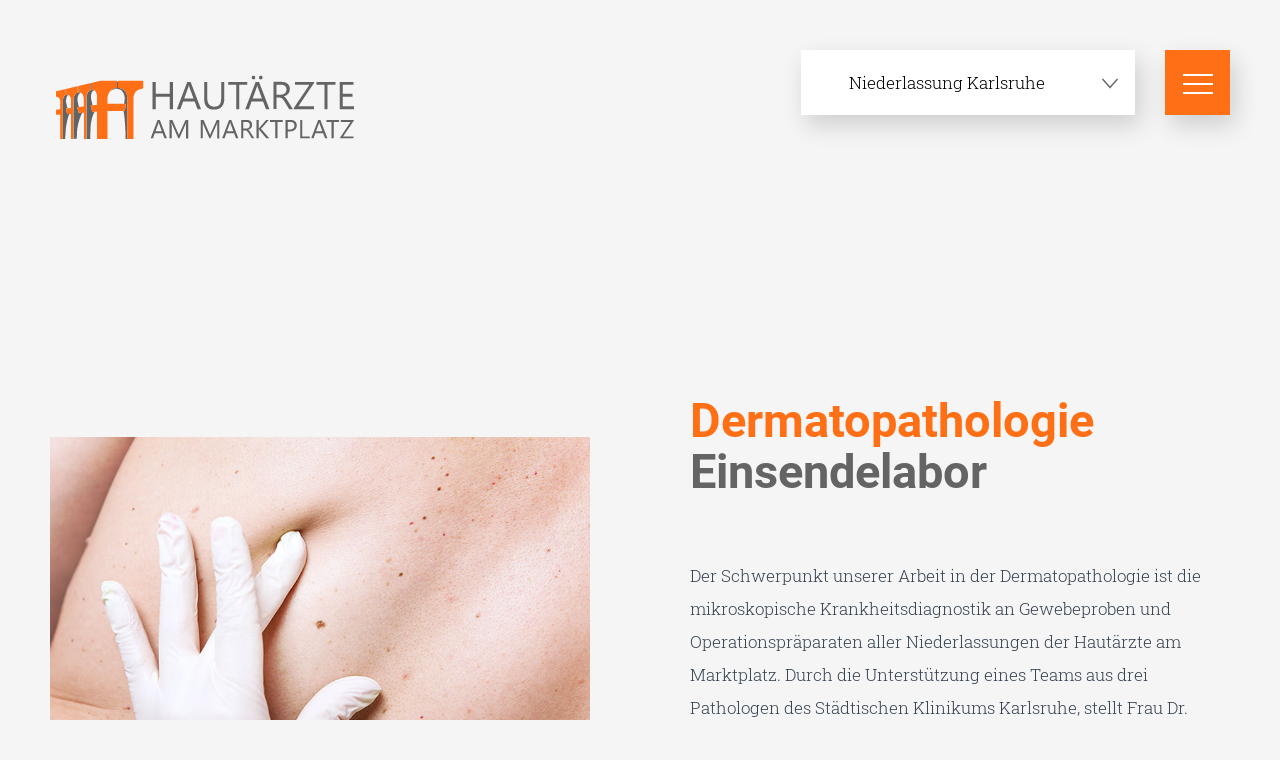

--- FILE ---
content_type: text/html; charset=utf-8
request_url: https://hautaerzte-ka.de/dermatologie/dermatopathologie
body_size: 7445
content:

<!DOCTYPE html>
<html lang="de">
<head>
	<meta charset="utf-8">
	<meta http-equiv="X-UA-Compatible" content="IE=edge">
	<meta name="viewport" content="width=device-width, initial-scale=1">
        <title>Dermatopathologie | Niederlassung Karlsruhe</title>
<meta name="description" content="">
<meta name="robots" content="index, follow">
    
    
        <!-- FB und Google+ -->  
    <!-- <meta property="fb:app_id" content="123456789" /> -->
    <meta property="og:type" content="website" />
    <meta property="og:url" content="https://hautaerzte-ka.de/" />
    <meta property="og:title" content="Niederlassung Karlsruhe" />
    <meta property="og:description" content="" />
    <!-- <meta property="og:image" content="https://www.your-domain.com/path/image.jpg" /> -->    
    <meta property="og:locale" content="de_DE"/>
    <!-- FB ENDE -->
    
    <!-- MS + Apple spezifisch -->
    <meta name="theme-color" content="#ff6f15">
    <meta name="msapplication-navbutton-color" content="#ffffff">
    <meta name="apple-mobile-web-app-capable" content="yes">
    <meta name="apple-mobile-web-app-status-bar-style" content="white-translucent">
    <!-- MS + Apple spezifisch ENDE -->
       
    <!-- favicons -->
    <link rel="icon" type="image/ico" href="https://hautaerzte-ka.de/favicon.ico" />
    <link rel="apple-touch-icon" href="touch-icon-iphone.png" />
    <link rel="apple-touch-icon" sizes="72x72" href="touch-icon-ipad.png" />
    <link rel="apple-touch-icon" sizes="114x114" href="touch-icon-iphone4.png" />
    <!-- favicons Ende --> 

    <link rel="alternate" hreflang="de" href="https://hautaerzte-ka.de/dermatologie/dermatopathologie" />
	
	<title>Dermatopathologie</title>
	<meta name="keywords" content="">
	<meta name="description" content="">
	<!-- <link rel="stylesheet" href="/resources/css/bootstrap.css"> -->
	<link rel="stylesheet" href="/resources/css/redaxo-demo.css">
	<link rel="stylesheet" href="/resources/css/font-awesome.min.css">
	<link rel="stylesheet" href="/resources/css/menu.css">
	<link rel="stylesheet" href="/resources/css/forms.css">
	<link rel="stylesheet" href="/resources/css/prettify.css">
    <link rel="stylesheet" href="/resources/css/slick.css">
    <link rel="stylesheet" href="/resources/css/hautaerzte.css">
    <link rel="stylesheet" href="/resources/css/bootstrap.min.css">
    <link rel="stylesheet" href="/resources/css/bootstrap_redaxo.css">
    <link rel="stylesheet" href="/resources/css/baguetteBox.min.css">

    <link rel="apple-touch-icon" sizes="180x180" href="/resources/favicons/apple-touch-icon.png">
    <link rel="icon" type="image/png" sizes="32x32" href="/resources/favicons/favicon-32x32.png">
    <link rel="icon" type="image/png" sizes="16x16" href="/resources/favicons/favicon-16x16.png">

<link rel="stylesheet" href="/assets/addons/emailobfuscator/emailobfuscator.css?v=3.0.0"></head>

<body id="bettinger" class="">

<div id="restpage" onclick="closenavi()"></div>
<!-- Fixed navbar -->
<div class="navbar navbar-default navbar-fixed-top" id="logoMenuBar" role="navigation">
  <div class="container" id="logo-container">
	  <a class="navbar-brand" href="https://hautaerzte-ka.de/startseite">
          <img src="/media/bet_logo_karlsruhe.svg" alt="Niederlassung Karlsruhe">
      </a>
	</div>
	
<nav class="header-nav">
	<div class="header-nav__inner">
	


<div class="navbar-collapse collapse navbar-right">
	<ul class="nav">
		<div class="kompetenz col-md-6">
			<h1>Kompetenzen</h1>
			
				<li class="button-dropdown"><a href="javascript:void(0)" class="dropdown-toggle "><span>+</span>Dermatologie</a>
				<ul class="dropdown-menu">
									<li><a class="level2-link" rel="noopener" href="https://hautaerzte-ka.de/dermatologie/allgemeine-dermatologie">Allgemeine Dermatologie</a>
		<ul class="dropdown-menutwo">
			</ul>
									<li><a class="level2-link" rel="noopener" href="https://hautaerzte-ka.de/dermatologie/allergologie">Allergologie</a>
		<ul class="dropdown-menutwo">
			</ul>
									<li><a class="level2-link" rel="noopener" href="https://hautaerzte-ka.de/dermatologie/psoriasis">Psoriasis</a>
		<ul class="dropdown-menutwo">
			</ul>
									<li><a class="level2-link" rel="noopener" href="https://hautaerzte-ka.de/dermatologie/neurodermitis">Neurodermitis</a>
		<ul class="dropdown-menutwo">
			</ul>
									<li class="active"><a rel="noopener" class="level2-link" href="https://hautaerzte-ka.de/dermatologie/dermatopathologie">Dermatopathologie</a>
		<ul class="dropdown-menutwo">
			</ul>
									<li><a class="level2-link" rel="noopener" href="https://hautaerzte-ka.de/dermatologie/dermatochirurgie">Dermatochirurgie</a>
		<ul class="dropdown-menutwo">
			</ul>
	</ul>
		</li><!--Link-->
				<li class="button-dropdown"><a href="https://hautaerzte-ka.de/hautkrebs" target="_self" rel="noopener" class=" ">Hautkrebs</a>
				<ul class="dropdown-menu">
	</ul>
		</li><!--Link-->
				<li class="button-dropdown"><a href="https://hautaerzte-ka.de/phlebologie" target="_self" rel="noopener" class=" ">Phlebologie Karlsruhe</a>
				<ul class="dropdown-menu">
	</ul>
		</li><!--Link-->
				<li class="button-dropdown"><a href="https://hautaerzte-ka.de/proktologie" target="_self" rel="noopener" class=" ">Proktologie</a>
				<ul class="dropdown-menu">
	</ul>
		</li><!--Dropdown-->
				<li class="button-dropdown"><a href="javascript:void(0)" class="dropdown-toggle "><span>+</span>Ästhetik</a>
				<ul class="dropdown-menu">
									<li><a class="level2-link" rel="noopener" href="https://hautaerzte-ka.de/aesthetik/team">Team</a>
		<ul class="dropdown-menutwo">
			</ul>
									<li><a class="level2-link" rel="noopener" href="https://hautaerzte-ka.de/aesthetik/aesthetische-dermatologie">Ästhetische Dermatologie</a>
		<ul class="dropdown-menutwo">
			</ul>
									<li><a class="level2-link" rel="noopener" href="https://hautaerzte-ka.de/aesthetik/medizinische-kosmetik">Medizinische Kosmetik</a>
		<ul class="dropdown-menutwo">
			</ul>
	</ul>
		</li><!--Link-->
				<li class="button-dropdown"><a href="https://hautaerzte-ka.de/berufsdermatologie" target="_self" rel="noopener" class=" ">Berufsdermatologie</a>
				<ul class="dropdown-menu">
	</ul>
		</li><!--Link-->
				<li class="button-dropdown"><a href="https://hautaerzte-ka.de/lasertherapie" target="_self" rel="noopener" class=" ">Lasertherapie</a>
				<ul class="dropdown-menu">
	</ul>
		</li><!--Link-->
				<li class="button-dropdown"><a href="https://hautaerzte-ka.de/hyperhidrosis" target="_self" rel="noopener" class=" ">Hyperhidrosis</a>
				<ul class="dropdown-menu">
	</ul>
		</li>
		</div>
		<div class="infos col-md-6">
			<h1>Infos</h1>
				<li class="button-dropdown"><a href="https://hautaerzte-ka.de/startseite" class="parent ">Praxis</a></li>
				<!-- <li class="button-dropdown"><a href="https://hautaerzte-ka.de/kompetenz" class="parent ">Kompetenz</a></li> -->
				<li class="button-dropdown"><a href="https://hautaerzte-ka.de/kontakt" class="parent ">Kontakt</a></li>
                <li class="button-dropdown"><a href="https://hautaerzte-ka.de/karriere" class="parent ">Karriere</a></li>
				<!--<li class="button-dropdown"><a href="https://hautaerzte-am-marktplatz.workwise.io/" target="_blank" class="parent ">Karriereportal</a></li>-->
			
			</li>
		</li>
		</div>
	<div class="social">
		<a href="https://www.instagram.com/hautaerzte.am.marktplatz/"><div><img src="/media/sm_icon_weiss_instagram.svg"></div></a>
		<a href="https://www.facebook.com/Haut%C3%A4rzte-am-Marktplatz-Videosprechstunde-112609190388648"><div><img src="/media/sm_icon_weiss_facebook.svg"></div></a>
	</div>
	</ul>
</div><!--/.nav-collapse -->
<!-- <script src="//ajax.googleapis.com/ajax/libs/jquery/2.0.3/jquery.min.js"></script> -->
<script src="/resources/js/jquery.min.js"></script>


<script>
jQuery(document).ready(function (e) {
    function t(t) {
        e(t).bind("click", function (t) {
            t.preventDefault();
            e(this).parent().fadeOut();
        });
    }
    e(".dropdown-toggle").click(function () {
        var t = e(this).parents(".button-dropdown").children(".dropdown-menu").is(":hidden");
        e(".button-dropdown .dropdown-menu").hide();
        e(".button-dropdown .dropdown-toggle").removeClass("active");
        if (t) {
            e(this).parents(".button-dropdown").children(".dropdown-menu").toggle().parents(".button-dropdown").children(".dropdown-toggle").addClass("active");
        }
    });
    e(document).bind("click", function (t) {
        var n = e(t.target);
        if (!n.parents().hasClass("button-dropdown")) e(".button-dropdown .dropdown-menu").hide();
    });
    e(document).bind("click", function (t) {
        var n = e(t.target);
        if (!n.parents().hasClass("button-dropdown")) e(".button-dropdown .dropdown-toggle").removeClass("active");
    });
});
</script>
<script>
jQuery(document).ready(function (e) {
    function t(t) {
        e(t).bind("click", function (t) {
            t.preventDefault();
            e(this).parent().fadeOut();
        });
    }
	    e(".dropdown-toggletwo").click(function () {
        var t = e(this).parents(".button-drop").children(".dropdown-menutwo").is(":hidden");
        e(".button-drop .dropdown-menutwo").hide();
        e(".button-drop .dropdown-toggletwo").removeClass("active");
        if (t) {
            e(this).parents(".button-drop").children(".dropdown-menutwo").toggle().parents(".button-drop").children(".dropdown-toggletwo").addClass("active");
        }
    });
    e(document).bind("click", function (t) {
        var n = e(t.target);
        if (!n.parents().hasClass("button-drop")) e(".button-drop .dropdown-menutwo").hide();
    });
    e(document).bind("click", function (t) {
        var n = e(t.target);
        if (!n.parents().hasClass("button-drop")) e(".button-drop .dropdown-toggletwo").removeClass("active");
    });
});

</script>
		
			
		</div>
</nav>

	<a id="lockproofbar" onclick="restpage()"  class="device-menu">
      <div class="device-menu__inner">
        <span></span>
        <span></span>
        <span></span>
      </div>
    </a>
	
<script>
jQuery(function($) {
  $(".device-menu").on("click", function() {
    $("html, body").toggleClass("lock-scroll");
	//$(".device-menu").toggleClass("open");
  });
});
</script>
<script>
const openMobileMenuBtn = document.querySelector(".device-menu");
const headerMenu = document.querySelector(".header-nav");

openMobileMenuBtn.addEventListener("click", () => {
  if(openMobileMenuBtn.classList.contains("open")) {
    openMobileMenuBtn.classList.remove("open");
    headerMenu.classList.remove("active");
  } else {
    headerMenu.classList.add("active");
    openMobileMenuBtn.classList.add("open");
  }
})
</script>
		<div class="navigation">
		<!-- Navigation -->
		

	<div id="NavBar">
		<img src="/media/iconfinder-icon.svg">
			<ul>
				<li class="start"><a href="https://hautaerzte-ka.de/dermatologie/dermatopathologie" target="_self">Niederlassung Karlsruhe</a>
					<ul>
						
			<li class="drops-toggle active"><a href="/">Niederlassung Karlsruhe</a>
			</li>
			<li class="drops-toggle /dermatologie/dermatopathologie"><a href="https://hautaerzte-woerth.de/">Niederlassung Wörth a. R.</a>
			</li>
			<li class="drops-toggle /dermatologie/dermatopathologie"><a href="https://hautaerzte-germersheim.de/">Niederlassung Germersheim</a>
			</li>
			<li class="drops-toggle /dermatologie/dermatopathologie"><a href="https://hautaerzte-muehlacker.de/">Niederlassung Mühlacker</a>
			</li>
						
					</ul>
				</li>
			</ul>
	</div>
		<!--/Navigation -->

	</div><!--/.nav-collapse -->
  </div>
</div>

<!-- *******************************************************
Headerpic
******************************************************* -->


<article style="margin-top: 300px;" class="mtb">		
<div class="container  text">	
<div class="">
	<div class="text-bild-modul"><div class="bildRechts  position-modul">
		<div class="col-md-6 text bereich">
			<div class="verhaeltnis text inner-body">
					<h1 class="orange">Dermatopathologie</h1>
					<h1 class="grey">Einsendelabor </h1>
				<div class="sub"></div>
					<p><p>Der Schwerpunkt unserer Arbeit in der Dermatopathologie ist die mikroskopische Krankheitsdiagnostik an Gewebeproben und Operationspräparaten aller Niederlassungen der Hautärzte am Marktplatz. Durch die Unterstützung eines Teams aus drei Pathologen des Städtischen Klinikums Karlsruhe, stellt Frau Dr. med. Brocatti als Leiterin der Dermatopathologie damit einen weiteren wichtigen Leistungsbaustein für unsere Patient*innen im eigenen Haus und mit kürzesten Wegen bereit – für eine zuverlässige und effiziente Diagnose.</p></p>			
			</div> 
		</div>
		
		<div class="col-md-6 bereich bildpad">
			<div class="verhaeltnis bild" style="background-image:url(/media/dermatopathologie_hautaerzte_am_marktplatz.jpg);"></div>
		</div></div>
		</div>
	</div>
</div>
</div>
<div class="abstand" style="display:inline-block;width:100%;height:100px;"></div>
<div class="container accordion nopad">
	<div class="inner-body">
		<button class="accordion">
			<div class="accordion__header">
				<h2 class="accordion__title">Arbeitsablauf</h2>
				<a class="popopen vorschau"></a>
			</div>
			<div class="accordion__content">
				<div class="col-md-8">
					<p><p>Nach Übergabe der Gewebeproben werden diese im Probeneingang erfasst und weiter verarbeitet. Zunächst wird die einzelne Probe entwässert und in Paraffin eingebettet. Das in Wachs liegende Gewebe kann dann in hauchdünne, durchscheinende Scheiben geschnitten werden. Diese Scheiben werden dann auf einen Glasobjektträger gelegt und auf diesem gefärbt. Der Pathologe kann die Zellen so gut erkennen und krankhafte Veränderungen feststellen. Sollten die Veränderungen auf der Zellebene nicht eindeutig zuzuordnen sein, so können weitere Untersuchungen folgen.</p></p>
				</div>
			</div>
		</button>
		<button class="accordion">
			<div class="accordion__header">
				<h2 class="accordion__title">Wir bieten</h2>
				<a class="popopen vorschau"></a>
			</div>
			<div class="accordion__content">
				<div class="col-md-8">
					<p><ul><li>Kompetente Begutachtung durch dermatopathologisch und klinisch erfahrene Fachärzte für Dermatologie und Pathologie</li><li>Schnelle Befunderstellung und sofortige Übermittlung durch elektronische Datenübertragung </li><li>Verfügbarkeit sämtlicher Spezialuntersuchungen, wie z. B. Immunhistochemie, PCR-basierter molekularer Erregernachweise (u. a. Humane Papilomaviren, Herpesviren, Borrelien und Mykobakterien), HPV-Typisierung, molekulare Lymphomdiagnostik und DNA-Sequenzierung</li><li>Direkte Kommunikation zwischen Dermatologen und Pathologen bei schwierigen Fragestellungen</li></ul></p>
				</div>
			</div>
		</button>
	</div>
</div>

<script>
var accordions = document.querySelectorAll("button.accordion");

for (var i = 0; i < accordions.length; i++) {
  accordions[i].onclick = function() {
    this.classList.toggle("active");
    hideAll(this);
  };
}

function hideAll(exceptThis) {
  for (var i = 0; i < accordions.length; i++) {
    if (accordions[i] !== exceptThis) {
      accordions[i].classList.remove("active");
    }
  }
}


</script>
<div class="abstand" style="display:inline-block;width:100%;height:150px;"></div>
<div class="container  text">	
<div class="">
	<div class="text-bild-modul"><div class="position-modul">
		<div class="col-md-6 text bereich">
			<div class="verhaeltnis text inner-body">
					<h1 class="orange">Kontakt</h1>
					<h1 class="orange"></h1>
				<div class="sub"></div>
					<p><p>Sie haben Fragen zu Ihrem Laborbefund oder wünschen weitere Informationen zu unserer Laborarbeit? Für Fragen und Anliegen können Sie uns telefonisch erreichen oder senden Sie uns eine Nachricht unter folgender E-Mail.<br><br></p>
<p>Fon +49 721 516 369 0<br><a href="javascript:decryptUnicorn(vasb|unhgnremgr-xn.qr)">info<span class=unicorn><span>_at_</span></span>hautaerzte-ka.de</a></p></p>			
			</div> 
		</div>
		
		<div class="col-md-6 bereich bildpad">
			<div class="verhaeltnis bild" style="background-image:url(/media/hautaerzte_am_marktplatz_karlsruhe.jpg);"></div>
		</div></div>
		</div>
	</div>
</div>
</div>
<div class="abstand" style="display:inline-block;width:100%;height:100px;"></div>	</article>

<!-- *******************************************************
 FOOTER
 ******************************************************* -->
<div class="1878" style="padding:0;">
<div class="footercon">
<div class="container nopad">
<div class="col-md-8 bettinger-footer">
	<div class="bereich">

	<a href="/"><div class="footerlogo"></div></a>
	<div class="inhalt">

	<div class="col-md-4 col-sm-6 col-12">
		<p class="uppercase">HAUTÄRZTE AM MARKTPLATZ</p>
        <p>Kaiser Karee</p><p>Kaiserstrasse 72</p><p><br></p><p><a href="tel:+49 721 516 369 0">Fon +49 721 516 369 0</a></p><p><a href="tel:+49 721 516 369 10">Fax +49 721 516 369 10</a></p><br><p><a href="javascript:decryptUnicorn(vasb|unhgnremgr-xn.qr)">info<span class=unicorn><span>_at_</span></span>hautaerzte-ka.de</a></p>	</div>
	<div class="col-md-4 col-sm-6 col-12">
		<p class="uppercase">Sprechzeiten</p>
			<table>
			<tbody>
<tr>
				<td><p>Mo.</p></td><td><p>07:30 – 12:30</p></td><td><p>14:00 – 17:30</p></td></tr><tr>
				<td><p>Di.</p></td><td><p>07:30 – 12:30</p></td><td><p>14:00 – 17:30</p></td></tr><tr>
				<td><p>Mi.</p></td><td><p>07:30 – 12:30</p></td></tr><tr>
				<td><p>Do.</p></td><td><p>07:30 – 12:30</p></td><td><p>14:00 – 17:30</p></td></tr><tr>
				<td><p>Fr.</p></td><td><p>07:30 – 12:30</p></td></tr>			</tbody>
			</table>
	<br>

	<br>

	<br>

		<p>Termine sind nur nach Vereinbarung möglich.</p>
	</div>
	<div class="col-md-2">
		<a href="https://www.instagram.com/hautaerzte.am.marktplatz/" target="_blank" rel="noopener"><div><img src="/media/sm_icon_weiss_instagram.svg"></div></a>
		<a href="https://www.facebook.com/Haut%C3%A4rzte-am-Marktplatz-Videosprechstunde-112609190388648/?modal=admin_todo_tour" target="_blank" rel="noopener"><div><img src="/media/sm_icon_weiss_facebook.svg"></div></a>
	</div>	
  </div>
</div>
</div>
<div class="col-md-4 jameda">    
	<div style="position:relative; width:272px; height:168px; margin:0px; background-image:url(/resources/css/images/top10-top20-bg-new.png); background-repeat:no-repeat; font-family:Arial, Helvetica, sans-serif; font-size:12px; line-height:15px;"><div style="position:absolute; top:25px; left:108px; width:148px; height:58px; overflow:hidden; white-space:normal;"><a href="https://www.jameda.de/joerg-bettinger/hautarzt-dermatologe-allergologe-proktologe/karlsruhe?utm_source=doc-website&utm_medium=badge&utm_campaign=jameda-top10-awards" style="font-size:15px; line-height:18px; font-weight:bold; color:#00ac92; text-shadow: 1px 1px #ffffff; text-decoration:none; border:0px;" target="_blank" rel="noopener">Dr. med. Jörg Bettinger</a></div><div style="position:absolute; top:98px; left:108px; width:152px; height:53px; overflow:hidden; color:#888; font-size:12px; line-height:15px;"><a href="https://www.jameda.de/hautarzt-dermatologe/karlsruhe?utm_source=doc-website&utm_medium=badge&utm_campaign=jameda-top10-awards" style="color:#00ac92; font-size:12px; text-decoration:none; border:0px; background-color:transparent !important;" target="_blank" rel="noopener"><strong>Hautarzt / Dermatologe</strong><br>in Karlsruhe auf&nbsp;jameda</a></div><span><a href="https://www.jameda.de/hautarzt-dermatologe/karlsruhe?utm_source=doc-website&utm_medium=badge&utm_campaign=jameda-top10-awards" target="_blank" style="display:block; position:absolute; top:15px; left:20px; width:70px; height:134px; text-align:center; text-decoration:none; border:0px; overflow:hidden; background-color:transparent !important; background-image:none !important;" title="Basis: Patientenmeinungen auf jameda.de"><img src="/resources/css/images/top10-new.gif" width="56" height="59" border="0" style="float:none; margin:0 0 10px 2px; padding:0; border:0; background:none;"><div style="font-size:14px; margin-top:4px; color:#ffffff;">01/2024</div></a></span></div>	
</div><div class="col-md-4 kompetenz_proktologie">    
<a href="https://www.coloproktologen.de/suche-spezialisten.html?id=150" target="_blank" rel="noopener">
	<div style="position:relative; width:272px; height:168px; margin:0px; background-image:url(/resources/css/images/logo_bcd_kompetenz_proktologie_indiziert.png); background-repeat:no-repeat; font-family:Arial, Helvetica, sans-serif; font-size:12px; line-height:15px;"></div></a>	
</div>    
<div class="col-md-4 imprint">
	<a href="/impressum">Impressum</a>
	<a href="/datenschutz">Datenschutz</a>
    <a href="#" data-cc="c-settings" aria-haspopup="dialog">Cookies</a>
</div>
</div>
</div>
</div>
<link rel="stylesheet" type="text/css" href="/resources/css/cookieconsent.css" />
<link rel="stylesheet" type="text/css" href="/resources/css/cookieconsent_override.css" />
<script defer type="text/javascript" src="/resources/js/cookieconsent.js"></script>


<!-- Cookies -->

<script>
window.addEventListener('load', function () {
        let cookieconsent = initCookieConsent();

    // run plugin with config object
    cookieconsent.run({
        autorun: true,
        current_lang: 'de',
        autoclear_cookies: true,
        page_scripts: true,
        
        gui_options: {
            consent_modal: {
                layout: 'box',               // box/cloud/bar
                position: 'bottom center',     // bottom/middle/top + left/right/center
                transition: 'slide',           // zoom/slide
                swap_buttons: false            // enable to invert buttons
            },
            settings_modal: {
                layout: 'box',                 // box/bar
                // position: 'left',           // left/right
                transition: 'slide'            // zoom/slide
            }
        },
        
        languages: {
            de: {
                consent_modal: {
                    title: 'Cookies',
                    description: 'Zum Aufrufen der Seite und für ein bestmögliches Benutzererlebnis werden Cookies gesetzt.<br><br><a aria-label="Cookie policy" class="cc-link" href="/datenschutz">Datenschutz</a>',
                    primary_btn: {
                        text: 'Akzeptieren',
                        role: 'accept_all'              // 'accept_selected' or 'accept_all'
                    },
                    secondary_btn: {
                        text: 'Einstellungen',
                        role: 'settings'                // 'settings' or 'accept_necessary'
                    }
                },
                settings_modal: {
                    title: 'Cookie Einstellungen',
                    save_settings_btn: 'Einstellungen speichern',
                    accept_all_btn: 'Alle akzeptieren',
                    reject_all_btn: 'Alle ablehnen',       // optional, [v.2.5.0 +]
                    cookie_table_headers: [
                        {col1: 'Name'},
                        {col2: 'Domain'},
                        {col3: 'Speicherdauer'},
                        {col4: 'Beschreibung'}
                    ],
                    blocks: [
                        {
                            title: 'Provider Cookies',
                            description: 'Diese Cookies sind vom Provider (Host Europe) vorgegeben und technisch notwendig. Ohne diese kann die Seite nicht genutzt werden.',
                            toggle: {
                                value: 'necessary',
                                enabled: true,
                                readonly: true
                            }
                        }, {
                            title: 'Google Maps Cookies',
                            description: 'Diese Cookies werden von den Google-Maps-Embeds gesetzt, ohne diese können die Embeds nicht geladen werden.',
                            toggle: {
                                value: 'maps',
                                enabled: false,
                                readonly: false
                            },
                            cookie_table: [
                                {
                                    col1: 'NID',
                                    col2: 'google.com',
                                    col3: '6 Monate',
                                    col4: 'Sicherheit, Werbung, Analyse, Funktionalität'
                                },
                                {
                                    col1: 'pm_sess ',
                                    col2: 'google.com',
                                    col3: '30 Minuten',
                                    col4: 'Sicherheit, Funktionalität'
                                },
                                {
                                    col1: 'pm_sess_NNN',
                                    col2: 'google.com',
                                    col3: '30 Minuten',
                                    col4: 'Sicherheit, Funktionalität'
                                },
                                {
                                    col1: 'aboutads_sessNNN',
                                    col2: 'google.com',
                                    col3: '30 Minuten',
                                    col4: 'Sicherheit, Funktionalität'
                                },
                                {
                                    col1: 'ANID',
                                    col2: 'google.com',
                                    col3: '24 Monate, (13 Monate EEA UK)',
                                    col4: 'Werbung'
                                },
                                {
                                    col1: 'AID',
                                    col2: 'google.com',
                                    col3: '540 Tage, (13 Monate EEA UK)',
                                    col4: 'Analyse, Werbung'
                                },
                                {
                                    col1: 'TAID',
                                    col2: 'google.com',
                                    col3: '14 Tage',
                                    col4: 'Analyse, Werbung'
                                },
                                {
                                    col1: '1P_JAR',
                                    col2: 'google.com',
                                    col3: '30 Tage',
                                    col4: 'Werbung'
                                }
                            ]
                        }, {
                            title: 'Mehr Informationen',
                            description: 'Weitere Informationen finden sie in der <a class="cc-link" href="/datenschutz">Datenschutzerklärung</a>.',
                        }
                    ]
                }
            }
        }
    });
});
</script>



<!-- Javascripts -->

<script type="text/javascript" src="/resources/js/jquery.min.js"></script>
<script type="text/javascript" src="/resources/js/jquery-migrate.min.js"></script>
<script type="text/javascript" src="/resources/js/bootstrap.min.js"></script>
<script type="text/javascript" src="/resources/js/jquery.hoverex.min.js"></script>
<script type="text/javascript" src="/resources/js/jquery.prettyPhoto.js"></script>
<script type="text/javascript" src="/resources/js/prettify.js"></script>
<script type="text/javascript" src="/resources/js/redaxo-demo.js"></script>
<script type="text/javascript" src="/resources/js/scrollFunction.js"></script>
<script type="text/javascript" src="/resources/js/slick.min.js"></script>
<script type="text/javascript" src="/resources/js/slider-init.js"></script>
<script type="text/javascript" src="/resources/js/baguetteBox.min.js"></script>
<script>
    function restpage() {
        var el = document.getElementById("restpage");
        if(el.classList.contains("vis")) {
            el.classList.remove("vis");
        }
        else {
            el.classList.add("vis");
        }
    }
    function closenavi() {
        var i;
        document.getElementById("lockproofbar").classList.remove("open");
        var x = document.getElementsByClassName("header-nav");
        for (i = 0; i < x.length; i++) {
          x[i].classList.remove("active");
        }
        document.getElementById("restpage").classList.remove("vis");
        document.getElementById("bettinger").classList.remove("lock-scroll");
        var x = document.getElementsByTagName("html");
        for (i = 0; i < x.length; i++) {
          x[i].classList.remove("lock-scroll");
        }
    }
</script>
<script>
baguetteBox.run('.galleryjs', {
  captions: true, // display image captions.
  buttons: 'auto', // arrows navigation
  fullScreen: false,
  noScrollbars: true,
  bodyClass: 'baguetteBox-open',
  titleTag: true,
  async: false,
  preload: 6,
  animation: 'slideIn', // fadeIn or slideIn
  verlayBackgroundColor: 'rgba(0,0,0,.8)'
});
</script>
<!-- Javascripts Ende -->


<script type="text/javascript">
	document.addEventListener( 'DOMContentLoaded', function () {
		new Splide( '.splide', {
		   type      	 : 'slide', 	     height   	 	: '325px',
	       rewind  	 	 : false,            gap      		: '30px',
	       trimSpace	 : true,             width    	 	: '100%',
           arrows   	 : true,             perMove   	    : '1',
           focus    	 : 'center',		 perPage	 	: 3,	
           pagination	 : false,
		   
			breakpoints:  {
                '1400' 	: { perPage: 2, focus: 'center', },
				'1200' 	: { perPage: 2, focus: 'center', trimSpace:false,},
				'991' 	: { perPage: 3, },
				'767' 	: { perPage: 2, focus: 'center', },
				'556' 	: { perPage: 1, focus: 'center', },
				'445' 	: { perPage: 1, focus: 'center', },
				}
					
		} ).mount();
	} );
</script>

    
<script type="text/javascript">
	document.addEventListener( 'DOMContentLoaded', function () {
		new Splide( '.splidetwo', {
		   type     		: 'slide',	       		height   	: '457px',
	       rewind   	: false,           	gap      	: '30px',
	       trimSpace	: true,           	width    	: '100%',
           arrows   	: true,           	perMove  : '1',
           focus    	: 'center',		   		perPage	: 4,
           pagination	: false,

		   breakpoints: {
				'1400' 	: {perPage: 2,focus: 'center',},
				'1200' 	: {perPage: 4,focus: '1',},
				'991' 	: {perPage: 3,},                
				'767' 	: {perPage: 2,focus: 'center',},           
                '556' 	: {perPage: 1,},				
                '445' 	: {perPage: 2,focus: '1',},
				}
					
		} ).mount();
	} );
</script>

<script type="text/javascript">
	document.addEventListener( 'DOMContentLoaded', function () {
		new Splide( '.docsImage', {
		   type     	: 'slide',	       height   	: '530px',
	       rewind   	: false,           	gap      	: '30px',
	       trimSpace	: true,           	width    	: '100%',
           arrows   	: true,           	perMove  : '1',
           focus    	: '0',		   		perPage	: 3,
           pagination	: false,

		   breakpoints: {
				'1200' 	: {perPage: 2,focus: '0',},
				'991' 	: {perPage: 2, focus: 'center'},                
				'767' 	: {perPage: 2,focus: 'center',},           
                '556' 	: {perPage: 2,focus: '1',},				
                '445' 	: {perPage: 1, focus: 'center'},
				}
					
		} ).mount();
	} );
    
</script>

<script src="/assets/addons/emailobfuscator/emailobfuscator.js?v=3.0.0"></script></body>
</html>


--- FILE ---
content_type: text/css
request_url: https://hautaerzte-ka.de/resources/css/redaxo-demo.css
body_size: 4457
content:
@import url("prettyPhoto.css") screen;
@import url("hoverex-all.css") screen;
/********** SLIDERS **********/
* {
	margin: 0;
	padding: 0px;
}

body {
	background: #fff;
	margin: 0;
	height: 100%;
	color: #384452;
	font-family: 'Roboto Slab', serif;
	font-weight: 400;
}

h1, h2, h3, h4, h5, h6 {
	font-family: Roboto, 'Segoe UI', 'Helvetica Neue', Arial, sans-serif;
	font-weight: 300;
}

h1, h2 { font-weight: 300; }
h4 { margin-top: 30px; }
p {
	padding: 0;
	margin-bottom: 12px;
	font-family: 'Roboto Slab', serif;
	font-weight: 400;
	font-size: 15px;
	line-height: 24px;
	color: #384452;
	margin-top: 10px;
}

ol, ul { padding-left: 20px;list-style-type: square; }

li::marker {
	color:#ff6f15;
}

ol li, ul li { line-height: 24px; 
	font-family: 'Roboto Slab', serif;
	font-size: 17px;
	font-weight: 300;
	color: #000;
	 }
img {
	height: auto;
	max-width: 100%;
}
.label {
	font-size: 85%;
	font-weight: normal;
}

a {
	color: #b2c85f;
	padding: 0;
	margin: 0;
	text-decoration: none;
	-webkit-transition: background-color .4s linear, color .4s linear;
	-moz-transition: background-color .4s linear, color .4s linear;
	-o-transition: background-color .4s linear, color .4s linear;
	-ms-transition: background-color .4s linear, color .4s linear;
	transition: background-color .4s linear, color .4s linear;
}

a:hover, a:focus {
	text-decoration: none;
	color: #5b6d68;
}

::-moz-selection {
	color: #fff;
	text-shadow: none;
	background: #2B2E31;
}

::selection {
	color: #fff;
	text-shadow: none;
	background: #2B2E31;
}

.centered {
	text-align: center;
}
.grey {
	background: #eee;
}
pre {
	margin: 20px 0;
}
code {
	padding: 5px 10px;
	margin: 10px 0;
	display: block;
}

blockquote p {
	margin-top: 0;
}
.navbar {
	min-height: 70px;
	padding-top: 10px;
	margin-bottom: 0px;
}

ul.nav li.dropdown-toggle:hover > ul.dropdown-menu {
	display: block;
}
.navbar-brand {
	height: auto;
	padding: 0;
	margin-top: 10px;
	font-size: 18px;
	line-height: auto;
}
.navbar-brand img {
	height: 26px;
	width: auto;
}


.navbar-default .navbar-nav > li > a {
	color: white;
	font-weight: 700;
	font-size: 12px;
	text-transform: uppercase;
	padding-left: 10px;
	padding-right: 10px;
}

.navbar-default .navbar-nav > li > a:hover { color: #b2c85f; }
.navbar-default .navbar-nav > .active > a, .navbar-default .navbar-nav > .active > a:hover, .navbar-default .navbar-nav > .active > a:focus {
	color: #b2c85f;
	background-color: transparent;
}

.navbar-default {
	background-color: #384452;
	border-color: transparent;
}

.dropdown-menu {
	background: #384452;
	border: none !important;
	padding-top: 10px;
	padding-bottom: 0;
}
.navbar-default .lang {
	margin-left: 5px;
}
.navbar-default .lang a {
	margin-left: 5px;
	padding-left: 10px;
}
.navbar-default .lang ul a {
	margin-left: 0;
}
.navbar-default .lang:before {
	content: '';
	height: 14px;
	width: 1px;
	float: left;
	position: relative;
	top: 18px;
	border-left: 1px solid #fff;
}
.navbar-default .lang .dropdown-menu {
	min-width: 40px;
	text-transform: uppercase;
}

@media (max-width: 767px){
  .lang-title {
	color: #fff;
	margin-top: 30px;
	padding: 10px;
	background: #5e6772;
  }
  .navbar-default .lang {
	margin-bottom: 20px;
  }
  .navbar-default .lang:before {
    content: none;
  }
  .navbar-default .lang,
  .navbar-default .lang a {
	margin-left: 0;
  }
}

.navbar-right .dropdown-menu { left: 0; }
.dropdown-menu > li > a {
	color: white;
	font-weight: 700;
	font-size: 12px;
	padding: 6px 20px;
	border-top: 1px solid #4d5d70;
}

.dropdown-menu > li:first-child > a {
	border-top: none;
}
.dropdown-menu > li > a:hover,
.dropdown-menu > li > a.active,
.dropdown-menu > .active > a {
	color: #b2c85f;
	background: #4d5d70 !important;
}

.xform input[type=submit], .btn-theme {
	color: #fff;
	background-color: #384452;
	border-color: #384452;
	margin: 4px;
}

.xform input[type=submit],
.xform input[type=submit]:focus,
.xform input[type=submit]:active,
.xform input[type=submit].active,
.btn-theme:hover,
.btn-theme:focus,
.btn-theme:active,
.btn-theme.active,
.open .dropdown-toggle.btn-theme {
	color: #fff;
	background-color: #b2c85f;
	border-color: #b2c85f;
}

.dmbutton:hover,
.dmbutton:active, .dmbutton:focus {
	color: #ffffff;
	background-color: #b2c85f;
	border-color: #ffffff;
}

.dmbutton {
	background: rgba(0,0,0,0);
	border: 1px solid #ffffff;
	color: #ffffff;
	-webkit-border-radius: 2px;
	border-radius: 2px;
	padding-top: 1.025rem;
	padding-right: 2.25rem;
	letter-spacing: 0.85px;
	padding-bottom: 1.0875rem;
	padding-left: 2.25rem;
	font-size: 1.55rem;
	cursor: pointer;
	font-weight: normal;
	line-height: normal;
	margin: 0 0 1.25rem;
	text-decoration: none;
	text-align: center;
	display: inline-block;
	-webkit-transition: background-color 300ms ease-out;
	-moz-transition: background-color 300ms ease-out;
	transition: background-color 300ms ease-out;
	-webkit-appearance: none;
	font-weight: normal !important;
}

.mtb {
	margin-top: 80px;
	margin-bottom: 80px;
}

.mb { margin-bottom: 60px; }
.mt { margin-top: 60px; }

.hline {
	border-bottom: 1px solid #384452;
	margin: 40px 0 20px;
}
.hline-w {
	border-bottom: 1px solid #ffffff;
	margin-bottom: 25px;
}

#headerwrap {
	background-color: #b2c85f;
	min-height: 550px;
	padding-top: 100px;
	padding-bottom: 0px;
	text-align: center;
}

#headerwrap h3, #headerwrap h5 { color: white; }
#headerwrap h1 {
	color: white;
	margin-bottom: 25px;
}

#headerwrap .img-responsive { margin: 0 auto; }
#service {
	margin-top: 100px;
	margin-bottom: 80px;
}

/* Iconsize */
.service .size2 .fa {
	font-size: 20px;
}
.service .size3 .fa {
	font-size: 26px;
}

.breadcrumb-wrapper {
	padding: 8px 15px;
	margin-bottom: 20px;
	list-style: none;
	background-color: #f5f5f5;
	border-radius: 4px;
}
.breadcrumb-wrapper .home_link {
	padding-left: 10px;
}
.rex-breadcrumb {
	display: inline-block;
	padding-left: 0px;
	margin-bottom: 0;
}
.rex-breadcrumb>li,
.breadcrumb-wrapper .home_link{
	display: inline-block;
}
.rex-breadcrumb>li+li:before,
.breadcrumb-wrapper .home_link:after {
	padding: 0 5px;
	color: #ccc;
	content: "/\00a0";
}
.breadcrumb-wrapper .home_link:after {
	padding-left: 10px;
}

#service i {
	color: #b2c85f;
	font-size: 60px;
	padding: 15px;
}

#portfoliowrap {
	display: block;
	text-align: center;
}
#portfoliowrap h2,
#portfoliowrap h3 {
	padding-bottom: 30px;
}

#portfoliowrap.full.framed {
	padding-left: 30px;
	padding-right: 30px;
}
#portfoliowrap.normal.frameless .row {
	margin-left: 0;
	margin-right: 0;
}
.portfolio {
	display: block;
}
#portfoliowrap.framed .portfolio-item {
	padding-top: 15px;
	padding-bottom: 15px;
}
#portfoliowrap.frameless .portfolio-item {
	padding-left: 0;
	padding-right: 0;
}

.portfolio-item .title:before {
	border-radius: 0;
	display: none;
}

.portfolio-item p { margin: 0px 0 30px; }
.portfolio-item h3 {
	margin: -10px 0 10px;
	font-size: 16px;
	text-transform: uppercase;
}

.portfolio-item h3 {
	color: #fff;
	margin: 0;
	padding: 40px 5px 0;
	font-size: 16px;
	text-transform: uppercase;
}

.portfolio-item .dmbutton {
	display: inline-block;
	margin: 40px 5px 20px 5px;
	font-size: 13px;
}

.portfolio-item .bg {
	height: 100%;
	width: 100%;
	background-color: #b2c85f;
	background-color: rgba(56,68,82,0.9);
	text-align: center;
}

.fullpicture {
	position: relative;
	background-color: #5b6d68;
	background-repeat: no-repeat;
	background-position: center top;
	background-attachment: relative;
	background-position: center center;
	margin-top: 0px;
	padding-top: 60px;
	text-align: center;
	min-height: 400px;
	width: 100%;
	-webkit-background-size: 100%;
	-moz-background-size: 100%;
	-o-background-size: 100%;
	background-size: 100%;
	-webkit-background-size: cover;
	-moz-background-size: cover;
	-o-background-size: cover;
	background-size: cover;
	z-index: 1;
}

.fullpicture .layer {
	background-color: #5b6d68;
	position: absolute;
	top: 0;
	left: 0;
	width: 100%;
	height: 100%;
	opacity: 0.6;
	z-index: 1;
}

.fullpicture .container {
	position: relative;
	z-index: 3;
}
.fullpicture .centered {
	position: relative;
	z-index: 2;
}
.fullpicture i {
	font-size: 50px;
	color: white;
	margin-bottom: 25px;
}

.fullpicture p {
	color: white;
	font-size: 15px;
	line-height: 30px;
}

.fullpicture h4 { color: #bfc9d3; }

#cwrap {
	background: #f7f7f7;
	margin-top: 0px;
	padding-top: 80px;
	padding-bottom: 100px;
}

#cwrap h3 { margin-bottom: 60px; }

#sidenav_title {
	margin-top: 0;
}
.sidebar li a.rex-current {
	font-weight: bold;
}

#sidenav i { margin-right: 10px; }
#sidenav {
	padding-left: 0;
	list-style-type: none;
	padding-top: 20px;
	padding-bottom: 20px;
}

#sidenav li {
	padding: 2px 0;
}
#sidenav li a {
	text-transform: uppercase;
	font-weight: 500;
	color: #384452;
}

#sidenav li a:hover,
#sidenav li.active a { color: #b2c85f; }
#sidenav li.active li a { color: #384452; }
#sidenav li li a:hover, #sidenav li li.active a { color: #bfc9d3; }
#sidenav ul {
	margin-left: 15px;
	padding-top: 5px;
	padding-left: 20px;
	padding-bottom: 15px;
}

#sidenav ul li a {
	text-transform: none;
	font-weight: 300;
	color: #384452;
}

#footerwrap {
	padding-top: 60px;
	padding-bottom: 60px;
	background: #384452;
}

#footerwrap .row {
	margin-right: -30px;
    margin-left: -30px;
}
#footerwrap .col-md-4 {
	padding-left: 30px;
	padding-right: 30px;
}

#footerwrap h4 {
	color: white;
}
#footerwrap p {
	color: #bfc9d3;
}
#footerwrap li {
	list-style-type: disc;
	color: #bfc9d3;
}

#footerwrap a { color: #bfc9d3; }
#footerwrap a:hover {
	color: #fff;
	text-decoration: underline;
}
#footerwrap li.active a {
	color: #b2c85f;
}

#footerwrap .social-links a { margin-right: 20px; }
#footerwrap i {
	font-size: 15px;
	color: #bfc9d3;
	padding-right: 5px;
}

#footerwrap i:hover { color: #b2c85f; }


.slider { position: relative; }
.slider .slides li { position: relative; }
.slider.small-controls .flex-direction-nav a { margin-top: -20px; }
.slider.small-controls .flex-control-nav { display: none; }
.hero-slider {
	padding: 0px;
	position: relative;
}

.hero-slider .slides { overflow: hidden; }
.hero-slider .slides li {
	height: 650px;
	position: relative;
	background-size: cover !important;
}

.hero-slider .slides li .row {
	position: relative;
	z-index: 2;
}

.hero-slider .slides li h3 { font-size: 30px; }
.hero-slider .slides li h2 {
	line-height: 1;
	margin-bottom: 33px;
	padding-bottom: 7px;
}

.hero-slider .slides li h1 {
	line-height: 1;
	font-size: 60px;
	margin-bottom: 33px;
}

.work-slider { margin-top: 28px; }
.work-slider .slides li { height: 400px; }
.slides li .fadeUp { opacity: 0; }
.slides li {
	position: relative;
	color: #fff;
}

.slides li p, .slides li a { color: #fff; }
.slides li .slide-content {
	position: relative;
	z-index: 3;
}

.slides li h1, .slides li p {
	padding-left: 100px;
	padding-right: 100px;
}

.slides li .overlay {
	background-color: #000;
	position: absolute;
	top: 0;
	left: 0;
	width: 100%;
	height: 100%;
	opacity: 0.4;
	z-index: 2;
}

.slides li .btn-theme {
	border: none;
	background-color: #b2c85f;
	color: #384452;
}

.slides li .btn-theme:hover, .slides li .btn-theme:focus, .slides li .btn-theme:active, .slides li .btn-theme.active {
	background-color: #384452;
	color: #fff;
}

.hero-slider .slides li .slide-content img { max-height: 500px; }
.hero-slider .flex-direction-nav a {
	height: 60px;
	width: 60px;
	font-size: 0;
}

.hero-slider .flex-direction-nav a:before {
	position: absolute;
	font-size: 40px;
	display: block;
	top: 15px;
	left: 23px !important;
	right: auto !important;
}

.hero-slider .flex-direction-nav a.flex-prev:before { left: 20px !important; }
@media all and (max-width: 1100px) {
	.hero-slider .slides li .slide-content img { max-height: 300px; }
}

.background-breathe {
	-webkit-animation: burnsIn 16s ease infinite alternate;
	-moz-animation: burnsIn 16s ease infinite alternate;
	animation: burnsIn 16s ease infinite alternate;
}

.background-breathe .slide-content {
	-webkit-animation: burnsOut 16s ease infinite alternate;
	animation: burnsOut 16s ease infinite alternate;
	-moz-animation: burnsOut 16s ease infinite alternate;
	position: relative;
	top: 30px;
}

@-webkit-keyframes burnsIn {
	from {
		-webkit-transform: scale(1,1);
		transform: scale(1,1);
		-ms-transform: scale(1,1);
	}

	to {
		-webkit-transform: scale(1.2,1.2);
		transform: scale(1.2,1.2);
		-ms-transform: scale(1.2,1.2);
	}

}

@-webkit-keyframes burnsOut {
	from {
		-webkit-transform: scale(1,1);
		transform: scale(1,1);
		-ms-transform: scale(1,1);
	}

	to {
		-webkit-transform: scale(0.8,0.8);
		transform: scale(0.8,0.8);
		-ms-transform: scale(0.8,0.8);
	}

}

@-moz-keyframes burnsIn {
	from {
		-webkit-transform: scale(1,1);
		transform: scale(1,1);
		-ms-transform: scale(1,1);
	}

	to {
		-webkit-transform: scale(1.2,1.2);
		transform: scale(1.2,1.2);
		-ms-transform: scale(1.2,1.2);
	}

}

@-moz-keyframes burnsOut {
	from {
		-webkit-transform: scale(1,1);
		transform: scale(1,1);
		-ms-transform: scale(1,1);
	}

	to {
		-webkit-transform: scale(0.8,0.8);
		transform: scale(0.8,0.8);
		-ms-transform: scale(0.8,0.8);
	}

}

@keyframes burnsIn {
	from {
		-webkit-transform: scale(1,1);
		transform: scale(1,1);
		-ms-transform: scale(1,1);
	}

	to {
		-webkit-transform: scale(1.2,1.2);
		transform: scale(1.2,1.2);
		-ms-transform: scale(1.2,1.2);
	}

}

@keyframes burnsOut {
	from {
		-webkit-transform: scale(1,1);
		transform: scale(1,1);
		-ms-transform: scale(1,1);
	}

	to {
		-webkit-transform: scale(0.8,0.8);
		transform: scale(0.8,0.8);
		-ms-transform: scale(0.8,0.8);
	}

}

#headerpic {
	position: relative;
	background: #b2c85f;
	background-repeat: no-repeat;
	background-position: center top;
	background-attachment: relative;
	background-position: center center;
	margin-top: 60px;
	margin-bottom: 60px;
	padding-top: 100px;
	padding-bottom: 100px;
	-webkit-background-size: 100%;
	-moz-background-size: 100%;
	-o-background-size: 100%;
	background-size: 100%;
	-webkit-background-size: cover;
	-moz-background-size: cover;
	-o-background-size: cover;
	background-size: cover;
	z-index: 1;
}

#headerpic .layer {
	background-color: #b2c85f;
	position: absolute;
	top: 0;
	left: 0;
	width: 100%;
	height: 100%;
	opacity: 0.2;
	z-index: 2;
}

#headerpic h3 {
	position: relative;
	text-transform: uppercase;
	z-index: 3;
	color: white;
	display: inline;
	font-weight: 300;
	letter-spacing: 0.3em;
	border-bottom: 2px solid #fff;
}

.ctitle {
	color: #b2c85f;
	font-weight: 700;
	margin-bottom: 15px;
}

csmall {
	font-size: 12px;
	color: #b3b3b3;
}

csmall2 {
	font-size: 12px;
	color: #f39c12;
}

.spacing {
	margin-top: 40px;
	margin-bottom: 40px;
}

.badge-theme { background: #b2c85f; }

.pictext h2,
.pictext h3 {
	margin-bottom: 25px;
}
.pictext img {
	border: 1px solid #ccc;
}

.downloads h3 { margin-bottom: 25px; }
.downloads i.fa {
	margin-right: 10px;
	font-size: 18px;
	position: relative;
	top: 2px;
}

downloads a i.fa { color: #5b6d68; }
downloads a:hover i.fa { color: #b2c85f; }
#contactwrap {
	margin-top: -60px;
	padding-top: 0px;
	text-align: center;
	background-attachment: relative;
	background-position: center center;
	min-height: 400px;
	width: 100%;
	-webkit-background-size: 100%;
	-moz-background-size: 100%;
	-o-background-size: 100%;
	background-size: 100%;
	-webkit-background-size: cover;
	-moz-background-size: cover;
	-o-background-size: cover;
	background-size: cover;
}

.comments {
	padding-top: 10px;
	margin-top: 50px;
	border-top: 2px solid #bfc9d3;
}

.comments h2 {
	font-size: 24px;
	padding-bottom: 30px;
}

#commentList li {
	margin-top: 30px;
	margin-bottom: 30px;
}

#commentList li::after {
	content: '';
	display: block;
	background: #bfc9d3;
	width: 100%;
	height: 1px;
	margin-left: -20px;
}

.board h1 { font-size: 24px; }
.board h2 { font-size: 20px; }

.parallax {
	-webkit-background-size: cover !important;
    -moz-background-size: cover !important;
    -o-background-size: cover !important;
    background-size: cover !important;
    overflow: hidden !important;
    background-attachment: fixed !important;
    background-repeat: no-repeat !important;
}

.teaser h2 {
	margin-top: 0;
}
.teaser .hline {
	margin-top: 30px;
	margin-bottom: 40px;
}

table {
	border-top: 1px solid #ccc;
	margin-top: 50px;
	width: 100%;
}

table tr { border-bottom: 1px solid #ccc; }
table th {
	vertical-align: top;
	min-width: 200px;
	padding: 20px 0;
	border-top: 1px solid #5b6d68;
	border-bottom: 1px solid #5b6d68;
	text-transform: uppercase;
}

table td {
	vertical-align: top;
	padding: 20px 0;
}

.board table h2 {
	margin-top: 0;
	font-size: 18px;
}

.accordion .title {
	cursor: pointer;
	-webkit-touch-callout: none;
	-webkit-user-select: none;
	-khtml-user-select: none;
	-moz-user-select: none;
	-ms-user-select: none;
	user-select: none;
}

.accordion .content {
	max-height: 0;
	overflow: hidden;
	transition: all 0.4s ease;
	-webkit-transition: all 0.4s ease;
	-moz-transition: all 0.4s ease;
}

.accordion li.active .content { max-height: 400px; }
.accordion p:last-child { margin-bottom: 0; }
.accordion-1 li { margin-bottom: 10px; display: block !important; }
.accordion-1 li:last-child { margin-bottom: 0; }
.accordion-1 .title {
	background: #f5f5f5;
	padding: 13px 23px;
	transition: all 0.3s ease;
	-webkit-transition: all 0.3s ease;
	-moz-transition: all 0.3s ease;
}

.bg-secondary .accordion-1 .title { background: #2d4f6d; }
.bg-secondary .accordion-1 .title:hover { background: #2d4f6d; }
.accordion-1 .title span {
	font-family: OpenSans, 'Helvetica Neue', Helvetica, Arial, sans-serif;
	font-size: 12px;
	line-height: 24px;
	font-weight: 400;
	text-transform: uppercase;
	letter-spacing: 2px;
	font-weight: 700;
}

.accordion-1 .active .title {
	background: #2d4f6d;
	color: #fff;
}

.accordion-1 .content {
	border: 1px solid #eee;
	border-top: none;
	transition: all 0.3s ease;
	-webkit-transition: all 0.3s ease;
	-moz-transition: all 0.3s ease;
	opacity: 0;
}

.accordion-1 .content p { padding: 13px; }
.accordion-1 .active .content {
	opacity: 1;
	transform: translate3d(0,0px,0);
	-webkit-transform: translate3d(0,0px,0);
	-moz-transform: translate3d(0,0px,0);
}

.accordion-1 .title:hover {
	color: #2d4f6d;
	background: #dce7f0;
}

.accordion-1 .active .title:hover {
	color: #fff;
	background: #3c6991;
}

.accordion-2 li {
	display: block !important;
}
.accordion-2 .title {
	font-size: 16px;
	font-weight: 500;
	padding: 16px 0;
	border-bottom: 1px solid #ccc;
	transition: all 0.3s ease;
	-webkit-transition: all 0.3s ease;
	-moz-transition: all 0.3s ease;
	opacity: .7;
}

.accordion-2 .title:before {
	content: "\f067";
	font-family: 'FontAwesome';
	speak: none;
	font-style: normal;
	font-weight: normal;
	font-variant: normal;
	text-transform: none;
	line-height: 1;
	font-size: 10px;
	margin-right: 10px;
}

.accordion-2 .active .title {
	opacity: 1;
	color: #2d4f6d;
}

.accordion-2 .active .title:before { content: '\f068'; }
.accordion-2 .content p,
.accordion-2 .content ul,
.accordion-2 .content ol { padding: 16px 0; }
.accordion-2 .title:hover {
	opacity: 1;
	color: #2d4f6d;
}

.tabs {
	overflow: hidden;
}
.tabs ul.tabs {
	padding-top: 20px;
}
.tabs ul.tabs,
.tabs ul.content {
	padding-left: 0;
}
.tabs li {
	display: inline-block;
	cursor: pointer;
}

.tabs.thirds { width: 100%; }
.tabs.thirds li { width: 33.3333333%; }
.tabs.thirds .tab-title { width: 100%; }
.button-tabs .tabs {
	display: inline-block;
	overflow: hidden;
}

.button-tabs .tabs > li {
	margin-bottom: 8px;
	float: left;
}

.button-tabs .tabs > li:last-child { margin-right: 0; }
.button-tabs .tab-title {
	padding: 13px;
	display: inline-block;
	text-align: center;
	min-width: 150px;
	background: #E0E4E6;
	-webkit-touch-callout: none;
	-webkit-user-select: none;
	-khtml-user-select: none;
	-moz-user-select: none;
	-ms-user-select: none;
	user-select: none;
	transition: all 0.3s ease;
	-webkit-transition: all 0.3s ease;
	-moz-transition: all 0.3s ease;
}

.bg-secondary .button-tabs .tab-title { background: #eee; }
.button-tabs .tab-title span {
	font-family: OpenSans, 'Helvetica Neue', Helvetica, Arial, sans-serif;
	font-size: 12px;
	line-height: 24px;
	font-weight: 400;
	text-transform: uppercase;
	letter-spacing: 2px;
	font-weight: 700;
}

.button-tabs .active .tab-title {
	background: #2d4f6d;
	color: #fff;
}

.button-tabs .tab-title:hover { background: #C7D2D8; }
.button-tabs .active .tab-title:hover { background: #2d4f6d; }
.button-tabs.vertical { overflow: hidden; }
.button-tabs.vertical > .tabs {
	width: 30%;
	float: left;
}

.button-tabs.vertical > .content {
	padding-left: 3%;
	width: 70%;
	float: right;
}

.button-tabs.vertical > .tabs li, .button-tabs.vertical .tab-title { width: 100%; }
.button-tabs.vertical > .tabs li { margin-bottom: 10px; }
.bg-dark .button-tabs .tab-title span { color: #222; }
@media all and (max-width: 767px) {
	.button-tabs .tabs li {
		width: 49%;
		margin-bottom: 15px;
	}

	.button-tabs.vertical .tabs, .button-tabs.vertical .content {
		max-width: 100%;
		width: 100%;
		padding-left: 0;
	}

}

.tabbed-content .content > li {
	opacity: 0;
	visibility: hidden;
	transition: all 0.3s ease;
	-webkit-transition: all 0.3s ease;
	-moz-transition: all 0.3s ease;
	display: none;
}

.tabbed-content .content .active {
	opacity: 1;
	visibility: visible;
	display: block;
}

.text-tabs .tabs {
	padding-bottom: 16px;
	border-bottom: 1px solid #ccc;
	overflow: visible;
}

.text-tabs.no-border .tabs { border-bottom: none; }
.text-tabs .tab-title {
	-webkit-touch-callout: none;
	-webkit-user-select: none;
	-khtml-user-select: none;
	-moz-user-select: none;
	-ms-user-select: none;
	user-select: none;
	transition: all 0.3s ease;
	-webkit-transition: all 0.3s ease;
	-moz-transition: all 0.3s ease;
	padding: 0 24px;
	opacity: 0.5;
	position: relative;
}

.text-tabs .tab-title span {
	font-family: OpenSans, 'Helvetica Neue', Helvetica, Arial, sans-serif;
	font-size: 12px;
	line-height: 24px;
	font-weight: 400;
	text-transform: uppercase;
	letter-spacing: 2px;
	font-weight: 700;
}

.text-tabs .tab-title:after {
	content: '';
	position: absolute;
	width: 100%;
	height: 1px;
	background: #91a05c;
	bottom: 10px;
	opacity: 0;
	transition: all 0.3s ease;
	-webkit-transition: all 0.3s ease;
	-moz-transition: all 0.3s ease;
	bottom: -17px;
	left: 0;
}

.text-tabs .active .tab-title {
	opacity: 1;
	color: #2d4f6d;
}

.bg-primary .text-tabs .tab-title:after {
	background: #2d4f6d;
}
.text-tabs .active .tab-title:after {
	opacity: 1;
}
.text-tabs .tab-title:hover {
	opacity: 1;
}


@media all and (max-width: 767px) {
	.text-tabs .tabs { padding-bottom: 0; }
	.text-tabs .tabs li {
		width: 49%;
		margin-bottom: 15px;
	}

	.text-tabs .tab-title:after { display: none; }
	.text-tabs:not(.text-center) .tabs li:first-child .tab-title { padding-left: 24px; }
}

.icon-tabs .tabs li {
	width: 24.5%;
	margin-bottom: 24px;
}

.icon-tabs .tab-title {
	text-align: center;
	transition: all 0.3s ease;
	-webkit-transition: all 0.3s ease;
	-moz-transition: all 0.3s ease;
	opacity: .5;
}

.icon-tabs .tab-title:hover { opacity: 1; }
.icon-tabs .active .tab-title {
	color: #91a05c;
	opacity: 1;
}

.icon-tabs .active .tab-title i { color: #91a05c; }
.image-bg .icon-tabs .active .tab-title i { color: #fff; }
.icon-tabs .tab-title i {
	display: block;
	margin-bottom: 16px;
}

.icon-tabs .tab-title span {
	font-family: OpenSans, 'Helvetica Neue', Helvetica, Arial, sans-serif;
	font-size: 12px;
	line-height: 24px;
	font-weight: 400;
	text-transform: uppercase;
	letter-spacing: 2px;
	font-weight: 700;
}
@media all and (max-width: 1199px) {
	.sidebar {
		clear: both;
	}
	.teaser .image-deco {
		margin-bottom: 20px;
		width: 100%;
	}
}
@media all and (max-width: 767px) {

	.container > .navbar-header {
		margin-bottom: 10px;
	}
	.navbar-brand {
		margin-left: 15px;
	}
	.navbar-nav {
		margin-top: 0;
		margin-bottom: 0;
		padding-top: 15px;;
	}
	.navbar-default .navbar-collapse {
		border: none;
	}
	.navbar-collapse {
		max-height: none;
	}
	.navbar-fixed-top {
		position: static;
	}
	.dropdown-menu {
		box-shadow: none;
		position: relative;
		display: block;
		float: none;
		padding-top: 0;
		padding-bottom: 20px;
		list-style-type: disc;
	}
	.navbar-default .dropdown-toggle a {
		border-bottom: 1px solid #5e6772;
	}
	.navbar-default .dropdown-menu li a,
	.navbar-default .dropdown-toggle:last-child a {
		border-bottom: none;
	}
	.dropdown-menu {
		margin-left: 0;
		padding-left: 30px;
	}
	.dropdown-menu > li {
		color: #fff;
		list-style-type: disc;
		list-style-position: outside;
	}
	.dropdown-menu > li > a {
		border: none;
		padding: 6px 0;
	}
	.dropdown-menu > li > a:hover {
		background: none;
	}

	.icon-tabs .tabs li {
		margin-bottom: 16px;
		margin-right: 0;
		width: 49%;
	}
	.icon-tabs .tab-title i {
		font-size: 32px;
	}
	.mtb {
		margin-bottom: 40px;
	}

    #footerwrap .row {
        margin-left: -15px;
        margin-right: -15px;
    }
	.parallax {
		background-attachment: scroll !important;
	}

}


--- FILE ---
content_type: text/css
request_url: https://hautaerzte-ka.de/resources/css/menu.css
body_size: 937
content:
@charset "UTF-8";

.menu-bild img { height: 100px; width: auto; margin-right: 20px; float: left; -webkit-transition: height 0.5s linear; -moz-transition: height 0.5s linear; -o-transition: height 0.5s linear;
-ms-transition: height 0.5s linear; transition: height 0.5s linear; }
.menu-link { display: none;}
.fixed { top: 0;   position: fixed;   margin: 0;   padding: 0;  left: 0;  right: 0;   }

.menu {   font-size: 13px;   float: left;  z-index: 1030;  font-family: 'Roboto Slab', serif;  padding: 25px 0;  position: absolute;  right: 0px;  -webkit-transition: all 0.5s linear;
-moz-transition: all 0.5s linear; -o-transition: all 0.5s linear; -ms-transition: all 0.5s linear; transition: all 0.5s linear; }

.menu ul {   padding: 0px;  margin: 0px;  list-style: none;  position: relative;  display: inline-table; }
.menu > li > ul.sub-menu { 	min-width: 10em;	padding: 4px 0;	background-color: #277EC5;	border-top: 1px solid #123C6E;}
.menu a {  color: #fff;     -webkit-transition: all 0.5s linear;   -moz-transition: all 0.5s linear;   -o-transition: all 0.5s linear;   -ms-transition: all 0.5s linear; 
  transition: all 0.5s linear; }
.menu ul li { padding: 0px; line-height: 1em; }
.menu > ul > li { display: inline-block; }
.menu ul li a { display: block; text-decoration: none; color: #fff; }
.menu ul ul li a {text-transform: none;}
.menu ul li > a {line-height: 20px; padding: 15px 10px; font-weight: 600; text-transform: uppercase; font-size: 13px; display: block}
.menu ul ul {   padding-top: 25px;  z-index: 1000;  display: none;   position: absolute;   top:100%;  min-width: 160px;  background-color: #277EC5;}
.menu ul li:hover > ul { display: block; }
/* Tablet: .menu ul.active {display: block; }*/
.menu ul ul > li { position: relative; }
.menu ul ul > li a { padding: 5px 15px 5px 10px; height: auto; background-color: #277EC5;}
.menu ul ul > li a:hover, .menu ul > li a:hover { background-color: #75AFDE; color: #123c6e;}
.menu a .active {color: #123c6e;}
.menu ul ul ul { position: absolute; left: 100%; top:0; border-left: 1px solid #ffffff; padding-top: 0px;}

.stuck .menu { 	padding: 0; }
.stuck img { height: 50px; }
.stuck .menu ul ul { padding-top: 0px; }


@media all and (max-width: 1000px) {

  .header-menu .container { width: 100%; }
  a.menu-link { display: block; 
  color: #fff; 
  background-color: #123C6E; 
  float: right; 
  text-decoration: none; 
  margin-top: 18px; padding: 
  5px 10px; font-size: 35px;  
  -webkit-border-radius: 5px; 
  -moz-border-radius: 5px; 
  border-radius: 5px; 
  -webkit-transition: all 0.5s ease; 
  -moz-transition: all 0.5s ease; 
  -o-transition: all 0.5s ease; 
  -ms-transition: all 0.5s ease;
 }
  .stuck a.menu-link {margin-top: 2px; font-size: 25px;}
  .menu { clear: both; min-width: inherit; float: none; padding: 0; position: relative;}
  .menu, .menu > ul ul { overflow: hidden; max-height: 0; background-color: #277EC5; }
  .menu > li > ul.sub-menu { padding: 0px; border: none; }
  .menu.active, .menu > ul ul.active { max-height: 150em; }
  .menu ul { display: inline; }
  .menu > ul { border-top: 1px solid #808080; }
  .menu li, .menu > ul > li { display: block; }
  .menu li a { color: #000; display: block; padding: 0.8em; border-bottom: 1px solid #aaa; position: relative; }
  .menu ul li > a {line-height: 20px; padding: 10px 10px; }
  .menu li.has-submenu > a:after {
    content: '+';
    position: absolute;
    top: 0;
    right: 0;
    display: block;
    font-size: 1.5em;
    padding: 0.55em 0.5em;
  }
  .menu li.has-submenu > a.active:after {
    content: "-";
  }
  .menu ul ul { 
  padding-top: 0px;
  }
  .menu ul ul > li a { background-color: #438ECB; height: 40px; padding: 10px 18px 10px 30px; }
  .menu ul ul ul > li a { padding-left: 50px; background-color: #4C9EE1;}
  .menu ul ul, .menu ul ul ul { display: inherit; position: relative; left: auto; top:auto; border:none; }
}

--- FILE ---
content_type: text/css
request_url: https://hautaerzte-ka.de/resources/css/hautaerzte.css
body_size: 13831
content:
/* roboto-300 - latin */
@font-face {
    font-family: 'Roboto';
    font-style: normal;
    font-weight: 300;
    src: local(''),
         url('/resources/fonts/roboto-v20-latin-300.woff2') format('woff2'), /* Chrome 26+, Opera 23+, Firefox 39+ */
         url('/resources/fonts/robli.splide__slideoto-v20-latin-300.woff') format('woff'); /* Chrome 6+, Firefox 3.6+, IE 9+, Safari 5.1+ */
		 font-display: swap;
  }
  
  /* roboto-regular - latin */
  @font-face {
    font-family: 'Roboto';
    font-style: normal;
    font-weight: 400;
    src: local(''),
         url('/resources/fonts/roboto-v20-latin-regular.woff2') format('woff2'), /* Chrome 26+, Opera 23+, Firefox 39+ */
         url('/resources/fonts/roboto-v20-latin-regular.woff') format('woff'); /* Chrome 6+, Firefox 3.6+, IE 9+, Safari 5.1+ */
		 font-display: swap;
  }
  
  /* roboto-700 - latin */
  @font-face {
    font-family: 'Roboto';
    font-style: normal;
    font-weight: 700;
    src: local(''),
         url('/resources/fonts/roboto-v20-latin-700.woff2') format('woff2'), /* Chrome 26+, Opera 23+, Firefox 39+ */
         url('/resources/fonts/roboto-v20-latin-700.woff') format('woff'); /* Chrome 6+, Firefox 3.6+, IE 9+, Safari 5.1+ */
		 font-display: swap;
  }
  
  /* roboto-900 - latin */
  @font-face {
    font-family: 'Roboto';
    font-style: normal;
    font-weight: 900;
    src: local(''),
         url('/resources/fonts/roboto-v20-latin-900.woff2') format('woff2'), /* Chrome 26+, Opera 23+, Firefox 39+ */
         url('/resources/fonts/roboto-v20-latin-900.woff') format('woff'); /* Chrome 6+, Firefox 3.6+, IE 9+, Safari 5.1+ */
		 font-display: swap;
  }
  
/* roboto-slab-300 - latin */
@font-face {
    font-family: 'Roboto Slab';
    font-style: normal;
    font-weight: 300;
    src: local(''),
         url('/resources/fonts/roboto-slab-v13-latin-300.woff2') format('woff2'), /* Chrome 26+, Opera 23+, Firefox 39+ */
         url('/resources/fonts/roboto-slab-v13-latin-300.woff') format('woff'); /* Chrome 6+, Firefox 3.6+, IE 9+, Safari 5.1+ */
		 font-display: swap;
  }
  
  /* roboto-slab-regular - latin */
  @font-face {
    font-family: 'Roboto Slab';
    font-style: normal;
    font-weight: 400;
    src: local(''),
         url('/resources/fonts/roboto-slab-v13-latin-regular.woff2') format('woff2'), /* Chrome 26+, Opera 23+, Firefox 39+ */
         url('/resources/fonts/roboto-slab-v13-latin-regular.woff') format('woff'); /* Chrome 6+, Firefox 3.6+, IE 9+, Safari 5.1+ */
		 font-display: swap;
  }
  
  /* roboto-slab-500 - latin */
  @font-face {
    font-family: 'Roboto Slab';
    font-style: normal;
    font-weight: 500;
    src: local(''),
         url('/resources/fonts/roboto-slab-v13-latin-500.woff2') format('woff2'), /* Chrome 26+, Opera 23+, Firefox 39+ */
         url('/resources/fonts/roboto-slab-v13-latin-500.woff') format('woff'); /* Chrome 6+, Firefox 3.6+, IE 9+, Safari 5.1+ */
		 font-display: swap;
  }
  

.bettinger-headerbild .flexhead {
    position: relative;
}
.anchor-link {
    display: flex;
    width: fit-content;
    font-family: 'Roboto', 'Segoe UI', 'Helvetica Neue', Arial, sans-serif !important;
    font-size: 17px;
    font-weight: 500;
    background: white;
    border: 1px solid white;
    padding: 5px 15px;
    border-radius: 20px;
    transition: background 0.25s ease, color 0.25s ease, border-color 0.25s ease;
    position: absolute;
    bottom: 0;
    left: 50%;
    transform: translateX(-50%);
}
.anchor-link:hover, .anchor-link:focus {
    background: #ff6f15;
    border-color: #ff6f15;
    color: white !important;
}

  
body {
  font-family: 'Roboto Slab', serif;
  font-size: 1rem;
  font-weight: 400;
  line-height: 150%;
  color: #222;
}  
.black {
    color: #646464!important;
}
h1, h2, h3, h4, h5, h6, button {
  font-family: Roboto, 'Segoe UI', 'Helvetica Neue', Arial, sans-serif !important;
}
h1, h2, h3, h4, h5, h6, .h1, .h2, .h3, .h4, .h5, .h6 {
	line-height: 124%;
}

    p, #formular input, #formular textarea {
        font-family: 'Roboto Slab', serif !important;
        font-weight: 400;
    }
        p {
            margin: 0!important;
        }
            b, strong {
            	font-weight: 500!important;
            }
                a:focus {
                    outline: none!important;
                }

.lock-scroll {
	/* position: fixed; */
    overflow: hidden;
	width: 100%;
}

.mtb {
    overflow-x: hidden;
    margin-top: -10px;
}  
.mtb.nomargin {
            margin-bottom: 0 !important;
        }

#bettinger .navbar-fixed-top, .navbar-fixed-bottom {
    padding: 0;
    background-color: transparent;
    position: absolute;
    height: 115px;
    transition: .5s ease;
}
.navbar-brand {
    position: absolute;
    margin-top: 50px;
    margin-left: 40px !important;
    padding: 0!important;
    height: auto!important;
}
.navbar-brand.topp {
    margin-top: 100px;
}
    .navbar-brand img {
        width: 300px;
        height: auto;
    }

#logoMenuBar {   
   width: 100%;
   /* max-width: 1920px; */
   max-width: 100%;
   margin: auto;
}  
    #logoMenuBar > div {
        height: 100%;
        /* width: 100%; */
        position: absolute;
    }  

#NavBar {
    position: fixed;
    right: 145px;
    margin-top: 50px;
    transition: .5s ease;
}
    #NavBar li {
        list-style: none;
        border: none;
        background:#fff;  
        padding: 20px 20px 20px 34px;
    }
        #NavBar li.start {
            padding: 16px 75px 16px 33px;
        }
            #NavBar ul ul {
                position: absolute;
                visibility: hidden;
                top: 65px;
                left: 0;
                width: 100%;
                -webkit-transition: visibility .2s ease-in-out;
                -moz-transition: visibility .2s ease-in-out;
                -o-transition: visibility .2s ease-in-out;
                transition: visibility .2s ease-in-out;
            }
                #NavBar img {
                    width: 30px;
                    height: 27px;
                    position: absolute;
                    top: 20px;
                    right: 10px;
                }
                    #NavBar ul {
                        padding-left: 0;
                        -moz-box-shadow:   5px 10px 25px rgba(0,0,0,0.16);
                        -webkit-box-shadow: 5px 10px 25px rgba(0,0,0,0.16);
                        box-shadow:         5px 10px 25px rgba(0,0,0,0.16);
                    }
                        #NavBar:hover > img {
                            transform: rotate(180deg);
                            transform-origin: center center;
                            transition: .25s ease-in-out;
                            cursor: pointer;
                        }            
                            #NavBar:hover > ul ul {
                                visibility: visible;
                            }           
                                #NavBar ul li a {
                                    color:#000;
                                    padding: 15px;
                                    font-weight: 300;
                                }

.header-nav .collapse {
    display: block!important;
    overflow-y: hidden !important;
    height: 100%;
    width: 0%;
    position: fixed;
    right: 0;
    float: right;
    background: #ff6f15;
    z-index: 9;
    top: 0;
	transition: .5s;
	padding: 0!important;
    /* position: absolute; */
    /* height: 100vh; */
}
.header-nav.active .collapse {
    display: block!important;
    overflow-y: scroll !important;
    height: 100%;
    width: 75%;
    position: fixed;
    right: 0;
    float: right;
    background: #ff6f15;
    z-index: 9;
    top: 0;
	transition: .5s;
    /* position: absolute; */
    /* height: 100vh; */
}
    .header-nav.show {
        display: block;
        position: fixed;
        top: 0;
        bottom: 0;
        right: 0;
        background-color: rgba(255,111,21,0.97);
        z-index: 10;
        opacity: 1;
        -webkit-transition: opacity 0.6s linear;
        transition: opacity 0.6s linear;
        width: 66.6666%
    }  
        .header-nav.show .header-nav__inner {
            display: flex;
            height: 100%;
            overflow: auto;
            /* align-items: center; */
        }
            .header-nav li a {
                display: block;
            }

.imgplace {
    width: 100%;
    background-size: cover;
    background-repeat: no-repeat;
    height: 750px;
    display: flex;
    background-position: center;
    flex-direction: column;
}

        .imgplace .container {
            margin: 0;
            padding: 0 40px 50px 50px;
            width: 100%;
            max-width: 1920px;
            margin: auto;
        }

nav ul.nav {
    padding: 150px;
    padding-bottom: 0;
    width: 100%;
	height: 100%;
    text-align: center;
    overflow: auto;
    display: block;
    position: relative;
    background: transparent;
    box-shadow: none;
    border: none!important;
}
    nav ul li {
        padding: 0 0 40px 0;
        list-style-position: inside;
        text-indent: -2em;
        margin-left: 2em;
        list-style-type: none;
    }
        nav ul li.button-drop, nav ul.dropdown-menu li {
            padding: 0;
        }
            nav ul {
                display: flex;
            }
            nav ul li {
                list-style: none;
				display: table;
            }
            nav ul li a {
                display: inline-block;
                color: white!important;
                position: relative;
                text-decoration: none;
                transition: color .5s ease-in-out;
            }
                ul.dropdown-menutwo li, ul.dropdown-menutwo {
                    padding: 0!important;
                    margin: 0!important;
                }
                ul.nav {
                    flex-direction: column;
                }
                    .nav li .dropdown-menu, .nav li .dropdown-menutwo {
                        display: none;
                        position: relative;
                        width: 100%;
                        left: -33px;
                        padding: 0;
                        margin: 0;
                        text-align: left;
                        margin-top: 0;
                        background: transparent;                      
                        box-shadow: none;
                        
                        top: inherit;
                    }
                    .nav li .dropdown-menutwo {
                        margin-bottom: 15px;                   
                    }
                        li.button-dropdown a span, li.parent a span {
                            margin-right: 15px;
                        }
                            button.navbar-toggle {
                                display: block!important;
                            }
                                .navbar-default {
                                    /* background: transparent!important; */
                                    border: none!important;
                                }


/* #NavBar li.start:hover > ul {
    visibility: visible;
    text-decoration: none; 
} */


/*************************** NAVI STANDORTE ************************/

.device-menu {
    position: fixed;
    right: 0;
    top: 0;
    z-index: 11;
    background-color: #FF6F15;
    width: 65px;
    height: 65px;
    display: block;
    margin-left: 20px;
    margin-top: 50px;
    margin-right: 50px;
    transition: .5s ease;
}
    .device-menu:hover, .device-menu.open:hover {
        cursor: pointer;
    }  
        .device-menu.open {
            background: #fff;
        }
            .device-menu.open span {
                background: #ff6f15;
            }
                .device-menu .device-menu__inner {
                    width: 30px;
                    height: 18px;
                    position: absolute;
                    top: 50%;
                    left: 50%;
                    -webkit-transform: translate(-50%, -50%);
                    transform: translate(-50%, -50%);
                }  
                    .device-menu span {
                        position: absolute;
                        width: 100%;
                        height: 2px;
                        left: 0;
                        background-color: #fff;
                        top: 5px;
                        left: 0;
                    }
  
.device-menu span:nth-child(1) {
    top: 0;
    -webkit-transition: rotate, 0.3s;
    transition: rotate, 0.3s;
}
    .device-menu span:nth-child(2) {
        top: 50%;
    }
        .device-menu span:nth-child(3) {
        top: 100%;
        -webkit-transition: rotate, 0.3s;
        transition: rotate, 0.3s;
        }
            .device-menu.open span:nth-child(1) {
                top: 10px;
                right: 0;
                -webkit-transform: rotate(45deg);
                transform: rotate(45deg);
            }  
                .device-menu.open span:nth-child(2) {
                    opacity: 0;
                }  
                    .device-menu.open span:nth-child(3) {
                        top: 10px;
                        right: 0;   
                        -webkit-transform: rotate(-45deg);
                        transform: rotate(-45deg);
                    }

.infos.col-md-6 {
    display: inline-block;
    float: none;
    margin-left: 50px;
    width: 33%;
}  
   
/************************fixed sidebar***********************/  

.container.bars {
    width: 100% !important;
    max-width: inherit !important;
    background-color: #fff;
    padding-right: 0;
    padding-left: 0;
}

.side_bar {
    float: right;
}
    .side_bar table {
        table-layout: fixed;
        width: 93%;
        margin-top: 0;
        display: table;
    }   
        .side_bar h1 {
            color: #fff !important;
            /* border: none;
            text-transform: none;
            display: inline-block;
            padding: 0;
            margin-bottom: 0; */
        }
            .side_bar .listofhours,
            .side_bar .listofvacay {
                overflow: hidden;
            }
			
			.listofvacay span {
				color: #fff !important;
				text-transform: none;
				text-align: left;
				font-size: 17px;
				font-weight: 400 !important;
				line-height: 250%;
			}			
			.listofvacay div {
				display: inline-block;
			}
			span.vacay-dauer {
				padding-left: 30px;
			}

#bettinger .fixed-sidemenu {
    background-color: #ff6f15;
    /* padding: 100px; */
    padding: 5% 5% 5% 6%;
    width: calc(33.33333% + 2%);
    max-width: calc(33.33333% + 2%);
}
    .fixed-sidemenu h2, #bettinger .fixed-sidemenu p, .fixed-sidemenu ul li {
        color: #fff !important;
        text-transform: none;
        list-style-type: none;
        text-align: left;
        font-size: 17px;
        font-weight: 400 !important;
    }
        .fixed-sidemenu ul li {
            padding: 5px 0;
            font-family: 'Roboto Slab', serif;
			
        }
            .fixed-sidemenu [class*='col-md'] {
                width: auto;
                max-width: max-content;
                margin-right: 30px;
                padding: 0;
            }
                .fixed-sidemenu p {
                    padding-top: 10px!important;
                    margin-bottom: 10px!important;
                }
                    /* .col-md-4.sidebar.fixed-sidemenu {
                        width: calc(33.33333% + 2%);
                        max-width: calc(33.33333% + 2%);
                    } */
.fixed-sidemenu h2 {
    font-weight: bold !important;
    transition: color 0.25s ease;
}
.fixed-sidemenu h2:hover {
    color: #646464 !important;
}



.bars {
    position: relative;
    display: block;
    background: #fff;
}        
    .bars .inner-body h1:last-of-type,
    .bars .sidebar h1 {
        margin-bottom: 60px!important;
    }
        .bars .inner-body {
            padding: 50px 90px;
        }
            .bars .col-md-8 {
                width: calc(66.666667% - 2%);
                max-width: calc(66.66666% - 2%);
                background: #fff;
                padding: 0!important;
            }
                /* .bars .col-md-8 {
                    padding:0;
                } */
                    /* .bars .sidebar h1 {
                    margin-right: 67px!important; 
                    margin-bottom: 60px!important;
                    }*/
.hidethis {
    display: block;
    visibility: hidden;
}

/*******************Sidebar menu lvl2+ Links************************/  

/* li.bet_linklvl2 {
	list-style-type: none;
} */

.germersheim .kompetenz.col-md-6 {
    width: 53%;
    max-width: 53%;
}

/*******************TAGS************************/  

.grey {
    background: transparent!important;
}

body#bettinger {
    background-color: #f5f5f5;
}

#bettinger h2 {
    font-size: 30px;
    font-weight: 700;
    color: #575757;
    margin-top: 0;
    text-transform: none;
}
    #bettinger .splidetwo li h2 {
        margin-bottom: 25px;
        line-height: 140%;
        min-height: 126px;
    }


#bettinger h3 {
    font-size: 23px;
    font-weight: 600!important;
    margin-bottom: 30px;
    color: #575755;
    text-transform: none;
    margin-top: 10px;
}
    #bettinger .splide h3, #bettinger .splidetwo h3 {
        margin-bottom: 30px;
        margin-top: 0;
    }

#bettinger p, #bettinger .footercon .imprint a {
    font-family: 'Roboto Slab', serif !important;
    font-size: 17px;
    padding: 0;
    font-weight: 300;
    text-align: left;
    line-height: 195%;
}
.col-md-12.imprint {
	text-align: right;
}
.imprint a {
	color: #ff6f15;
	padding-right: 50px;
	margin: 15px 0;
	text-decoration: none;
}

#bettinger h1, .imgplace span, .landingh1 {
    font-size: 50px;
    margin: 0px;
    font-weight: 700;
    font-family: Roboto, 'Segoe UI', 'Helvetica Neue', Arial, sans-serif;
    color: #646464;
}
    .imgplace span, .landingh1 {
        font-size: 65px;
        line-height: 124%;
    }
    #bettinger h1.orange, #bettinger h3.orange, #bettinger .col-md-6.bereich div.orange p, .orange {
        color: #ff6f15;
    }
        #bettinger h1.grey, #bettinger h3.grey, .grey {
            color: #646464;
        }
            #bettinger h1.white, #bettinger h3.white, #bettinger h2.white, #bettinger h2.white,
            #bettinger .col-md-6.bereich div.white p, .white {
                color: #fff;
            }
                #bettinger .col-md-6.bereich div.black p {
                    color: #000;
                }
                    #bettinger .braun {
                        color: #A3885D;
                    }

.footercon .col-md-8 p {
    margin: 0;
    color: #fff;
    font-weight: 400!important;
}
    .footercon .col-md-12 {
        padding: 0;
    }

#bettinger ul.nav a {
    color: #fff;
    font-size: 25px;
    font-weight: 300 !important;
    font-family: Roboto, 'Segoe UI', 'Helvetica Neue', Arial, sans-serif;
    line-height: 141%;
    letter-spacing: 1.5px;
    text-align: left;
}
    #bettinger ul.nav h1 {
        color: #fff;
        margin-bottom: 40px;
        text-align: left;
    }
        #bettinger ul.nav a:hover {
            font-weight: 500!important;
        }
            #bettinger ul.nav a.level2-link, #bettinger ul.nav a.dropdown-toggletwo {
                font-size: 17px;
                padding: 14px 0!important;
                font-weight: 400!important;
            }
                #bettinger ul.nav a.dropdown-toggletwo {
                    padding: 14px 0!important;
                }
                    #bettinger ul.nav a.dropdown-toggle.active {
                        margin-bottom: 10px;
                    }
                        #bettinger ul.nav ul.dropdown-menutwo a.dropdown-toggletwo {
                            padding: 0!important;
                        }

nav ul .drop-menu {
    display: none;
}
    .navbar-right .social {
        display: flex;
        position: absolute;
        right: 0;
        margin-right: 25px;
    }
        .navbar-right .social div {
            width: 35px;
            height: 35px;
            position: relative;
            /* border: 1px solid #fff; */
            margin-left: 30px;
}

.dropdown-menu > li > a.level2-link:hover,
.dropdown-menu > li > a:hover, .dropdown-menu > li > a:focus {
    background: transparent!important;
}
    .dropdown-toggle::after {
        border: none;
		display: none!important;
    }
        .dropdown-menu > li > a:hover, .dropdown-menu > li > a.active, .dropdown-menu > .active > a {
	        background: transparent !important;
        }

/******************* Table Stuff *********************/


#bettinger .inhalt table tr/*, table*/ {
    border: none;
    width: 100%;
    display: inline-block;
}
table, table tr {
    border: none;
}
    #bettinger table td {
        font-size: 17px;
        padding-right: 20px;
        font-family: 'Roboto Slab', serif;
        font-weight: 100;
        color: #000;
        line-height: 195%;
    }
    #bettinger .inhalt table td {
        display: inline-block;
        font-weight: 400;
    }
        #bettinger .inhalt table td {
            font-size: 17px;
            padding: 0;
            line-height: 195%;
            padding: 0 15px;
            display: inline-block;
        }
            #bettinger .inhalt table td:first-of-type {
                width: 40px;
                padding: 0;
            }
                #bettinger a, #bettinger a p {
                    color: #ff6f15;
                    font-weight: 400;
                    text-decoration: none!important;
                    /* font-size: 15px; */
                }

.drops-toggle.active {
    display: none;
}
.content-area {
    padding:0;
}
.splide-sidetext .col-md-6.bereich {
    padding: 0;
    min-height: 385px;
}
.col-md-6.bereich  {
    padding: 0px;
    min-height: auto;
}
    .orange-background {
        background-color: #ff6f15;
    }
        .darkgray-background {
            background-color: #646464;
        }
            .mediumgray-background {
                background-color: #9D9D9D;
            }
                .lightgray-background {
                    background-color: #F5F5F5;
                }
                    .white-background {
                        background-color: #ffffff;
                    }
                        .brown-background {
                            background-color: #A3885D;
                        }

.inner-body {
    padding: 50px;
	
        padding-top: 50px!important;
        padding-bottom: 50px!important;
    height: 100%;
}

/******************** Button animiert **********************/

/*BUNDLE LATER*/
#bettinger .splide-split.two .pic p {
    margin-right: 55px!important;
    position: absolute;
}
    #bettinger .pic p {
        font-family: Roboto, 'Segoe UI', 'Helvetica Neue', Arial, sans-serif !important;
        letter-spacing: 1.4px;
        position: relative;
        top: 0;
        margin: 0 !important;
        white-space:nowrap;
    }

.splide-split.two #cf {
    margin-top: unset;
    position: absolute;
    bottom: 30px;
    right: 30px;
    /* height: 25px; */
}
    .splide-split.two #cf img.bottom {
        position: absolute;
        top: unset;
    }
        .splidetwo .pic {
            justify-content: unset;
        }

#cf {
    display: inline-block;
    margin-top: 40px;
    width: 100%;
    height: auto;
}
    #cf .pic:hover > img.bottom, .MS-right:hover > img,
    .MS-left:hover > img {
        right: -12px;
        width: 55px;
        cursor: pointer;
        /* height: 5px; */
    }
        #cf img.bottom, .MS-right img, .MS-left img {
            right: 0;
            width: 45px;
            height: 5px;
            transition: .2s ease;
            overflow: hidden;
            position: relative;
            margin-left: 10px;
        }

.pic {
    /* background: url(); */
    background-size: cover;
    background-repeat: no-repeat;
    display: flex;
    flex-direction: row;
    align-items: center;
    height: 33px;
}
  .pic p:hover {
        cursor: pointer;
  }


/***********************************BILD / TEXT MODUL***********************************/

.text-bild-modul {
    width: 100%;
}
    .text-bild-modul #cf {
        position: relative;
        bottom: 0;
    }

.bild {
    min-height: 400px;
    height: 100%;
    background-repeat: no-repeat;
    background-size: cover;
}
    .bildRechts {
        display: flex;
        flex-direction: row-reverse;
    }
        .bildRechts.position-modul [class*='col-md'] {
            left: 0;
        }
    
div.container.text {
    padding: 0;
    /* margin: 0; */
    width: 100%;
    max-width: 100%;
    display: block;
    position: relative;
    overflow: hidden;
}

.verhaeltnis.text.inner-body { 
    padding: 100px 50px;
/* position: relative; */
    padding-top: 100px;
    position: relative;
    padding-bottom: 100px;
}

.position-modul {
    height: auto;
    max-height: unset;
    display: flex;
    align-items: center;
}
    .position-modul [class*="col-md"] {
        padding: 0;
        min-height: 100%;
        max-width: 100%;
        background-repeat: no-repeat;
        background-size: cover;
        height: 650px;
        position: relative;
        transform: none;
        display: block;
    }

.text.bereich {
    position: relative;
    transform: none;
    display: block;
    height: auto;
}
    [class*='col-md-'].text.bereich {
        padding: 0;
        /* height: 650px; */
    }
        #noMedia [class*="col-md-"].text.bereich, #noMedia, #noMedia [class*="col-md"] {
            height: auto;
        }
        #noMedia .inner-body {
            padding: 50px;
        }

.sub {
    margin-bottom: 62px;
} 



/*********************************** TEXTMODUL / Kacheln? / Zweispalter ***********************************/

.container.textmodul {
    margin: 0 auto;
    display: flex;
    padding: 0;
    flex-wrap: wrap;
}
#bettinger .zweispalter-spezialbereiche {
    display: flex;
    padding:0;
    flex-wrap: wrap;
}
    .zweispalter-spezialbereiche .inner-body p {
        margin-bottom: 40px;
        line-height: 195%;
    }
    .zweispalter-spezialbereiche .pic p {
        margin:0 0 10px;
    }

.textmodul [class*='col-md'] {
    padding: 15px;
    min-height: auto;
}
.zweispaltig p {
    column-count: 2;
    column-gap: 130px;
}
.einfach h3 {
    margin: 0;
}

/* .bettinger-headerbild .container {
    width: 100%;
    max-width: 1920px;
    margin: auto;
} */
/* .einfachtext .col-md-8 {
    padding: 0 50px;
} */



/*********************************** AKKORDEON ***********************************/

#bettinger .accordion h2 {
    color: #ff6f15;
    margin: 0;
    text-align: left;
}
    #bettinger .accordion a.popopen.vorschau {
        bottom: 0;
        right: 0;
        transition: .25s ease;
    }

button.accordion {
    position: relative;
    padding: 100px 50px 65px;
    border: none;
    border-bottom: 1px solid #707070;
    width: 100%;
    /* height: inherit; */
    background-color: transparent;
    transition: 0.3s;
}
    button.accordion:first-of-type {
        padding-top: 50px;
    }

.accordion__header {
    position: relative;
    background-color: transparent;
}
    .accordion .accordion__content {
        background-color: transparent;
        border: none;
        outline: none;
        opacity: 0;
        max-height: 0;
        transition: 0.3s;
        width: 100%;
        overflow: hidden;
		cursor: default;
    }
        .accordion__img .col-md-4 {
            height: auto;
            /* padding: 0; */
            max-width: 30%;
            padding-left: 100px;
        }
            .accordion__content img {
                height: 100%;
                width: 100%;
                padding: 0;
                margin-left: 50px;
                object-fit: cover;
            }
                .accordion.active .accordion__content {
                    opacity: 1;
                    max-height: 100%;
                    margin-top: 50px;
                }
                    .accordion.active .popopen.vorschau {
                        transform: rotate(45deg);
                        transition: .3s
                    }
                        .accordion__content [class*="col-md"] {
                            padding: 0;
                        }

/* .akkordeon {
    position: relative;
}
.accordion {
    position: absolute;
    top: 50%;
    left: 50%;
    transform: translate(-50%, -50%);
    width: 75%;
    box-shadow: none;
}
input[type='radio'] {
    display: none;
}  
input[type='radio']:checked ~ .accordion__content.accordion__content--small {
    height: auto;
    padding: 0 50px 60px 50px;
    float: none;
    display: flex;
}
label {
    position: relative;
    display: block;
    padding: 0;
    background: transparent;
    color: #ff6f15;
    width: 100%;
    cursor: pointer;
    transition: all .5s ease;
    padding: 100px 50px 0 50px;
}     */
/* label:after {
    position: absolute;
    right: 1em;
    width: 1em;
    height: 1em;
    background: transparent;
} */
/* 
.akkordeon label h2 {
    color: #ff6f15!important;
    margin-bottom: 50px!important;
}
.accordion__content {
    overflow: hidden;
    height: 0px;
    position: relative;
    padding: 0 1.5em;
    box-shadow: none;
    background: transparent;
    color: #111;
    transition: height .5s cubic-bezier(0.865, 0.140, 0.095, 0.870);
}
.akkordeon, .akkordeon:first-of-type {
    border-bottom: 1px solid #707070;
}  
.akkordeon .popopen {
	background-image: url(media/bettinger_mehr_grafik.png);
	width: 40px;
	height: 40px;
	display: flex;
	position: absolute;
	right: 50px;
	top: 50%;
}
input[type='radio']:checked ~ .akkordeon .popopen, 
input[type='radio']:checked > .akkordeon .popopen, 
input[type='radio']:checked + .akkordeon .popopen {
    transform: rotate(29deg);
}
.accordion__content.col-md-4 {
    height: auto;
    padding: 0;
    max-width: 30%;
    padding-left: 100px;
} */
/* .accordion {
}
.accordion__input {
    position: absolute;
    top: 0;
    left: 0;
    z-index: 1000;
    width: 100%;
    height: 50px;
    cursor: pointer;
    opacity: 0;
}
#bettinger input[type="radio"],
#bettinger input[type="checkbox"] {
    position: absolute;
    height: 170px;
    top: 25px !important;
    margin: 0;
}
.accordion__input:checked ~ .accordion__header a.popopen {
    transform: rotate(45deg);
    transition: .25s ease;
}
.accordion__input:checked ~ .accordion__content {
    height: auto;
    display: flex;
    transition: .25s ease;
    margin-top: 50px;
}
.accordion__content .col-md-4 {
    height: auto;
    position: relative;
    margin: 0;
}
.accordion__content .col-md-8 {
    padding:0;
} */
/* button.accordion.active .accordion__header{
    margin-bottom: 50px;
} */



/***********Ärzte Slider Splide****************/

.doctext {
    padding: 30px;
    padding-bottom: 0;
}
    .doctext h3 {
        margin-bottom: 50px!important;
    }
        .doctext .button-extend {
            margin: 0;
            position: absolute;
            max-width: max-content;
            bottom: 0;
            padding-bottom: 30px;
        }

.docsImage img {
    padding-left: 0;
    width: 100%;
    max-height: 225px;
    object-fit: cover;
    border-radius: 8px 8px 0px 0px;
}
    .docsImage .splide__arrows, .MS-controls {
        margin-left: 50px;
    }
        .docsImage li.splide__slide, .splide.docsImage {
            padding: 0;
            position: relative;
        }

.defaultdocs {
    height: 225px;
    background: #707070;
    border-radius: 8px 8px 0px 0px;
}


/***********************************SPLIDE SLIDER***********************************/


#bettinger a.popopen.vorschau, #bettinger a.popopen.popup {
    width: 40px;
    height: 40px;
    position: absolute;
    bottom: 30px;
    right: 30px;
    background-image: url(/media/bet_plus_grafik.svg);
}
    #bettinger a.popopen.popup {
        top: 30px!important;
        transform: rotate(45deg);
        z-index: 9999;
    }
        #bettinger a.popopen.vorschau:hover, 
        #bettinger a.popopen.popup:hover {
            cursor: pointer;
        }

.container.splide-split {
    padding: 0;
    /* display: flex;
    align-items: center; */
    max-width: unset!important;
}
    .splide-split {
        height: auto;
        margin-bottom: 0;
        width: 100%;
    }
        .splide.col-md-6.splide--slide {
            padding: 0;
        }
            .splide-sidetext h3.grey {
                margin-bottom: 62px!important;
                line-height: 35px;
            }
                .splide li p, .splidetwo li p, .splide-sidetext p {
                    margin-bottom: 40px;
                    position: relative;
                    /* top: -15px; */
                }
                li.splide__slide p {
                    max-height: 200px;
                    overflow: hidden;
                }
                /* .splidetwo li.splide__slide p {
                    max-height: 75px;

                } */
                    li.splide__slide {
                        padding: 30px;
                        background: #fff;
                        box-shadow: 5px 10px 25px #d6d6d6;
                        border-radius: 8px;
                        min-width: 423px;
                        max-width: 423px!important;
                    }

.splide__arrows {
    position: absolute;
    height: 100%;
    /* display: flex;
    align-items: end;
    bottom: -20px; */
    top: -25px;
    margin-left: 15px;
}
    .splide__arrow { 
        background-position: center;
        height: 5px;
        position: absolute;
        top: unset !important;
        bottom: -50px;
        padding: 10px 0;
    }
        .splide__arrow--next {
            left: 110px !important;
        }
            .splide__arrow--next:hover {
	            left: 128px !important; 
            }
                .splide__arrow--prev {
                    transform: scaleX(-1);
                    /* right: 40px !important; */
                }
                    .splide__arrow--prev:hover {
                        left: -12px !important; 
                    }
   
.splide-split.two {
    position: relative;
    /* margin-left: 65px; */
    margin-bottom: 65px; /**/
    padding-left: 65px;
}
    .splidetwo li.splide__slide {
        max-width: 405px !important;
        min-width: 405px;
        position: relative;
    }
        .splide__slide.priority p {
            color: #fff!important;
        }
            .splidetwo .pic {
                justify-content: end;
            }
                .splidetwo .pic p {
                    right: 0;
                    color: #ff6f15!important;
                }
                    .splidetwo b, .splidetwo strong {
                        font-weight: 400!important;
                    }

.bild-text {
    flex-direction: row-reverse;
}
.backgroundOp {
    height: 100%;
    width: 100%;
    overflow: hidden;
    /* padding: 50px 0; */
    /* padding-top: 50px; */
    background: #fff;
}
.bereich {
	max-width: 960px;
	float: right;
}

.single-card {
    position: relative;
    height: 100%;
    overflow: auto;
    display: flex;
    align-items: center;
}
    .single-card .col-md-8 img, .single-card .col-md-4 img, .single-card .col-md-6 img {
        max-height: 500px;
        width: 100%;
        object-fit: cover;
    }
        .single-card .col-md-4 {
            width: calc(33.33333333% + 135px);
        }
            .col-md-offset-1 {
	            margin-left: calc(8.33333333% - 135px);
            }

/* .splide-split.two .splide__track {
    padding-top: 0!important;
    padding-left: 185px;
} */
/* .splide-split.two .splide__arrows {
    bottom: 0;
} */

/* #bettinger .splide-split.two .splidetwo a p, #bettinger .splide-split.two a.popopen {
    top: unset;
    position: absolute;
    display: flex;
    color: #ff6f15!important;
    font-family: Roboto, 'Segoe UI', 'Helvetica Neue', Arial, sans-serif !important;
    letter-spacing: 1.4px;
    white-space: nowrap;
    padding: 10px;
    bottom: 20px;
    right: 20px;
} */

/*****************************Multislider********************************/

.slickSlider {
    position: relative;
    max-height: 650px;
}

.MS-content {
    height: 600px;
    overflow: hidden;
    white-space: nowrap;
}
    .MS-controls {
        display: flex;
        position: relative;
        top: 20px;
        height: 50px;
        width: 100%;
        align-items: center;
        z-index: 99999;
        /* margin-left: 15px; */
    }
        .MS-left, .MS-right {
            position: absolute;
            border: none;
            background: transparent;
            /* width: 50%; */
            height: 100%;
            bottom: 0;
            z-index: 99999;
            display: flex;
            align-items: center;
        }
            .MS-left {
                /* left: 0; */
                transform: rotate(180deg);
            }
                .MS-right {
                    margin-left: 70px;
                }

.item, .item div {
    height: 100%;
    padding: 0!important;
    background-repeat: no-repeat;
    background-size: cover;
    width: 100%;
    display: inline-block;
    position: relative;
    vertical-align: top;
    overflow: hidden;
    white-space: normal;
    float: none !important;
    background-position: center;
}
button:focus {
    outline: none!important;
} 

/* img.fancybox-close {
    transition: .25s ease;
}
.MS-left:hover > img.fancybox-close, .MS-right:hover > img.fancybox-close {
    opacity: 1;
    cursor: pointer;
    
}
.MS-left:hover, .MS-right:hover {
    background: rgba(255,255,255,0.3);
    background-image: linear-gradient(to left, rgba(255,255,255,0.4), transparent);
    transition: .25s ease;
}*/
/* .MS-right img {
    position: absolute;
    right: 0;
    opacity: 0;
} */
/*.MS-left img {
     position: absolute;
    right: 0;
    opacity: 0; 

}*/



/*********************POPUP NEWSMODUL***********************/

.popup-background {
    display: none;
}

.popup-background.show {
	background: #646464;
	width: 100%;
	height: 100%;
	/* overflow: hidden; */
	position: fixed;
	top: 0;
	left: 0;
    display: block;
    z-index: 99999;
    padding: 100px;
}

.colored-layer.testlay img {
    padding: 0;
    object-fit: cover;
    position: absolute;
    height: calc(100% + 50px);
}
    .colored-layer.testlay .col-xl-4 {
        padding: 0;
        position: relative;
        display: flex;
        align-items: center;
		height: 100%;
    }
        .colored-layer.testlay .col-xl-8 {
            left: 100px;
            position: relative;
            padding-right: 25px;
            overflow-y: auto;
            height: calc(100% + 50px);
        }
            .colored-layer.testlay {
                position: relative;
                background: #fff;
                width: 100%;
                height: 100%;
                z-index: 5000;
                padding: 150px 100px 100px 0;
                box-shadow: 0px 0px 75px -17px rgba(0, 0, 0, 0.7);
                border-radius: 8px;
                display: flex;
                align-items: center;
            }

/* #bettinger .splide-split.two a.popopen {
    font-size: 70px!important;
    font-weight: 100!important;
    margin: 5px;
    width: 40px;
    height: 40px;
}
    #bettinger .splide-split.two a.popopen:hover {
        font-weight: 100!important;
        cursor: pointer;
    } */

/* #bettinger a.closebtn {
    font-size: 70px!important;
    position: absolute;
    right: 30px;
    top: 30px;
    padding: 10px;
    background-image: url(/media/bettinger_mehr_grafik.png);
    width: 40px;
    height: 40px;
    transform: rotate(45deg);
}
#bettinger a.closebtn:hover {
    cursor: pointer;
} */




/*********************YFORM FORMULAR***********************/

.yform {
    width: inherit;
    margin: 0 -15px;
}
    .yform .col-md-6 button {
        padding: 20px!important;
        border-radius: 0;
        border: 1px solid #ff6f15;
        background: transparent;
        color: #ff6f15;
        font-weight: 600;
        font-size: 15px;
        float: right;
        margin-top: 75px;
    }   
        .yform .col-md-6 button:hover {
            background: #ff6f15;
            color: #fff;
        }
            .yform label {
                display: block;
                margin: 0;
                font-weight: 500;
                color: #000;
				margin-bottom: 10px;
            }

#yform-formular-janein {
    display: flex;
    /* padding: 0px; */
}
    #yform-formular-janein label {
        display: flex;
        align-items: center;
        margin-bottom: 0;
        height: 60px;
        flex-direction: row-reverse;
        justify-content: left;
    }
        #yform-formular-janein .radio {
            /* height: 60px;
            margin-bottom: 0; */
            margin-top: 0!important;
        }
            #yform-formular-datenschutz {
                margin-top: 40px;
                padding: 0;
            }

#formular {
    overflow: auto;
    margin: 0 -15px;
}
    #formular input {
        height: 60px;
    }
        #formular input, #formular textarea {
            border-radius: 0;
            border: 1px solid #9d9d9d;
            padding: 20px 30px;
            color: #000;
            background-color: transparent;
            line-height: 133%;
            font-weight: 100;
        }
            #formular textarea {
                margin-top: 0px;
                min-height: 60px;
            }

.form-control::placeholder {
    color: #000!important;
}
.form-control:focus {
    box-shadow: none!important;
}
.form-group {
    margin-bottom: 30px!important;
}
.dschutz-infotxt {
    color: #000;
    font-family: 'Roboto Slab', serif;
    line-height: 23px;
    font-weight: 100;
position: relative;
    bottom: 70px;
    left: 95px;
}








.radio input {
  display: none;
}
.radio label {
  display: inline-block;
  padding: 5px 10px;
  cursor: pointer;
}
.radio label span {
  position: relative;
  line-height: 22px;
}
.radio label span:before,
.radio label span:after {
  content: '';
}
.radio label span:before {
  border: 1px solid #9d9d9d;
  width: 60px;
  height: 60px;
  margin-right: 10px;
  display: inline-block;
  vertical-align: top;
}
.radio label span:after {
  background: #222021;
  width: 14px;
  height: 14px;
  position: absolute;
  top: 2px;
  left: 4px;
  transition: 300ms;
  opacity: 0;
}
.radio label input:checked+span:after {
  opacity: 1;
}










.radio .checkbox {
    display: block;
    cursor: pointer;
    user-select: none;
    text-align: left;
}
    .radio input, .checkbox input {
        display: block;
		
    }
        .radio input + i, .checkbox input + i {
            display: inline-block;
            position: relative;
            padding-left: 20px;
        }
            .radio input + i:before, .checkbox input + i:before {
                content: '';
                display: block;
                position: absolute;
                top: -5px;
                left: 20px;
                border-radius: 0;
                width: 60px;
                height: 60px;
                border: 1px solid #9d9d9d;
                background: transparent;
            }
                .radio input + i:after, .checkbox input + i:after {
                    content: '';
                    display: block;
                    width: 50px;
                    height: 50px;
                    background: #ff6f15;
                    position: relative;
                    border-radius: 0;
                    top: 0px;
                    left: 5px;
                    opacity: 0;
                    transform: scale(0, 0);
                    transition: all 0.2s cubic-bezier(0.64, 0.57, 0.67, 1.53);
                }
                    .radio input:checked + i:after, .checkbox input:checked + i:after {
                        opacity: 1;
                        transform: scale(1, 1);
                    }

.checkbox input + i {
    padding: 0;
}
    .checkbox input + i:before {
        left: 0;
    }
       .checkbox.formcheckbox label {
            display: flex;
            flex-direction: column-reverse;
        }
            .checkbox input + i {
                margin-top: 25px;
            }


/* #yform-formular-janein .radio label, #yform-formular-janein .checkbox label  {
    display: flex;
    flex-direction: row-reverse;
} */            
/* #rex-yform {
    overflow: auto;
} */
/* input[type="radio"], input[type="checkbox"] {
    top: unset!important;
    border-radius: 0!important;
    border: 1px solid #222;
} */

/* .radio input[type="radio"], .radio-inline input[type="radio"], 
.checkbox input[type="checkbox"], .checkbox-inline input[type="checkbox"] {
	float: none;
	margin-left: 0px!important;
} */

/* .radio + .radio, .checkbox + .checkbox {
	margin-top: 10px!important;
} */




/*********************FOOTERWRAP***********************/

.bettinger-footer .bereich {
    float: right;
    max-width: 1385px;
    /* display: flex; */
}

#bettinger .footercon .col-md-8 a, #bettinger .footercon p {
    color: #fff;
    font-weight: 400;
} 
    .footercon .imprint a {
        padding: 0 0 0 70px !important;
        color: #000!important;
    }

.footercon {
    width: 100%;
    height: 100%;
    position: relative;
    overflow: hidden;
    margin-bottom: 100px;
	
                background: #ff6f15;
}
    .footercon .bereich .col-md-4 {
        padding: 0;
        max-width: 50%;
        width: 50%;
        flex: unset;
    }
        .footercon p.floats {
            float: left;
            width: 45px;
        }    
        .footercon p {
            font-size: 17px!important;
        }
            .footercon .col-md-8.bettinger-footer {
                padding: 100px 50px;
                overflow: hidden;
                /* display: flex;
                justify-content: center;
                align-items: end;
                margin: 0;
                height: 100%; */
            }
                .footercon .col-md-4.imprint {
                    height: 100%;
                    position: absolute;
                    background: #F5F5F5;
                    right: 0;
                    display: flex;
                    align-items: flex-end;
                    padding-bottom: 100px;
                    /* justify-content: left;
                    background-color: #f5f5f5;
                    overflow: auto; */
                }
                    .footercon .footerlogo {
                        background-image: url(/media/bet_logo_weiss.svg);
                        position: relative;
                        float: none;
                        overflow: auto;
                        background-repeat: no-repeat;
                        height: 80px;
                        width: 380px;
                        background-size: contain;
                        margin-bottom: 60px;
                    }
                        .footercon .col-md-2 {
                            display: flex;
                            padding: 0;
                            align-items: flex-end;
                            justify-content: center;
                        }                    
                            .footercon .col-md-2 div {
                                /* border: 1px solid #fff; */
                                width: 30px;
                                height: 30px;  
                                margin: 0 15px;
                                position: relative;
                            }

.uppercase {
    text-transform: uppercase;
}

/*/////////////////////////////////// ARZT MODUL //////////////////////////////*/
.mitarbeiterbild {
    width: 100%;
    height: 220px;
    object-fit: cover;
    object-position: center 20%;
}
.card {
	background: transparent!important;
	border-radius: 0px!important;
	position: relative;
	margin-bottom: 50px;
	overflow: hidden;
	margin: 0;
	margin-top: 15px;
	margin-bottom: 15px;
	padding-right: 15px!important;
	padding-left: 15px!important;
	border: none!important;
	padding-bottom: 30px;
}
.cardinner {
	background: #fff;
	box-shadow: 2px 5px 15px #D6D6D6;
	border-radius: 8px!important;
	position: relative;
	margin-bottom: 50px;
	overflow: hidden;
	margin: 0;
	padding-right: 0!important;
	padding-left: 0!important;
	height: 100%;
	
    border: 1px solid rgba(0,0,0,.125);
}
.gallery .cardinner {
	background: transparent;
	box-shadow: none;
	border-radius: 0px!important;
    border: none;
}
.gallery .cardinner .mitarbeiterbild {
    border-radius: 8px;
}
.mitarbeiterinner {
	
	padding: 30px;
}
.minusmargin {
	margin-left: -15px;
	margin-right: -15px;
}
.card .card-body h2 {
	color: #ff6f15!important;
	margin-bottom: 10px!important;
}
.card-body {
	padding: 30px!important;
	margin-bottom: 50px;
}
li.blank {
	min-height: 45px;
}

.dropdown-menu > li > a {
	border: none;
}
ul li {
	text-align: left;
	line-height: 195%;
}
a:hover, a:hover p {
	color: grey!important;
}
* {
	background-position: center;
}
.fl {
	float: left;
}
.slick-arrow {
	border: none;
	background: none;
	height: 30px;
	width: 50px;
	    position: absolute;
    bottom: -20px;
	z-index: 99;
}
.slick-next {
	left: 70px;
	background: url(/media/bet_pfeil_grafik.svg);
    background-repeat: no-repeat;
    background-position: center;
}

.slick-prev {
	background: url(/media/bet_pfeil_grafik.svg);
    background-repeat: no-repeat;
    background-position: center;
	transform: rotate(180deg);
}
.bet-pfeil {
	background: url(/media/bet_pfeil_grafik.svg);
    background-repeat: no-repeat;
    background-position: center;
	    margin-left: 10px;
    width: 50px;
    height: 30px;
}
.slick-prev img {
	transform: rotate(180deg);
}
  .slick-slide {
    margin: 40px 15px;
    box-shadow: 3px 5px 15px #d6d6d6;
	  border-radius: 8px;
    min-height: 330px;
	  padding-bottom: 70px;
    position: relative;
	  overflow: hidden;
	  padding: 30px;
  }
.fullscreenslider .slick-slide {
    margin: 0;
  }
  .slick-slide p:last-of-type {
	margin-bottom: 30px!important;
  }
  .slick-list {
    margin: 0 -15px;
	  margin-bottom: 40px;
  }
.slicklink {
	position: absolute;
	bottom: 20px;
	    display: inline-block;
    margin-top: 40px;
    width: 100%;
    height: auto;
}
.slick-slide h3 {
	min-height: 25px;
}
.slick-slide h2.erste {
	min-height: 66px;
	margin-bottom: 30px;
}
.slicklink .pic img {
    right: 0px;
    width: 45px;
    cursor: pointer;
    height: 5px;
        transition: .2s ease;
    overflow: hidden;
    position: relative;
    margin-left: 10px;
}
.slicklink .pic:hover img {
    right: -12px;
    width: 55px;
	    transition: .2s ease;
}
.slick-track {
    display: flex !important;
}
.slick-slide {
    height: inherit !important;
}
.splide-sidetext {
	padding-left: 0!important;
	padding-right: 0!important;
}
.dropdown-toggle > span {
	position: absolute;
}
.vis {
	display: block;
	position: fixed;
	height: 100%;
	width: 100%;
	z-index: 9;
}
.nopad {
	padding-left: 0!important;
	padding-right: 0!important;
}
.bildpad {
	padding: 50px!important;
}
.zweispalter-spezialbereiche {
	padding-left: 50px!important;
	padding-right: 50px!important;
}
.zweispalter-spezialbereiche .inner-body {
	padding-left: 0;
}
.zweispalter-spezialbereiche.kacheln .inner-body {
	padding-left: 50px;
}
.fullsliderimg {
	width: 100%;
	max-height: 600px;
	object-fit: cover;
	object-position: center;
}
#arrows button {
	position: static!important;
	float: left!important;
	margin-right: 20px;
}
.fullscreenslider .slick-slide {
    padding-bottom: 0px;
}
.fullscreenslider .slick-list {
    margin-bottom: 0px;
}


.custom-radios label {
	padding: 0!important;
}
.custom-radios div {
  display: inline-block;
	margin-right: 50px;
}
.custom-radios input[type="radio"] {
  display: none;
}
.custom-radios input[type="radio"] + label {
  color: #333;
  font-family: Arial, sans-serif;
  font-size: 14px;
}
.custom-radios input[type="radio"] + label span {
  display: inline-block;
  width: 60px;
  height: 60px;
  margin: -1px 20px 0 0;
  vertical-align: middle;
  cursor: pointer;
  /*border-radius: 50%;*/
  border: none;
  background-repeat: no-repeat;
  background-position: center;
  text-align: center;
  line-height: 25px;
}
.custom-radios input[type="radio"] + label span svg {
opacity: 0;
    transition: all 0.3s ease;
    position: relative;
    top: -49px;
    width: 40px;
    height: 40px;
}
.custom-radios input[type="radio"]#color-3 + label span {
  background-color: transparent;
}
.custom-radios input[type="radio"]#color-4 + label span {
  background-color: transparent;
}
.custom-radios input[type="radio"]:checked + label span svg {
  opacity: 1;
}
label span svg * {
	fill: #ff6f15;
}
.radio {
    display: block!important;
    min-height: 20px!important;
    padding-left: 0px!important;
	margin-top: 0!important;
}
.flexhead {
	    height: 100%;
    width: 100%;
    display: flex;
    align-items: center;
}
.video-container {
    position: relative;
    padding-bottom: 56.25%;
    padding-top: 0;
    height: 0;
    overflow: hidden;
    width: 100%;
}

.video-container iframe,
.video-container object,
.video-container embed {
    position: absolute;
    top: 0;
    left: 0;
    width: 100%;
    height: 100%;
}

.gallery .card-body {
    padding: 15px 30px!important;
    margin-bottom: 0px;
    color: #646464;
}
.gallery .colored-layer.testlay {
    display: block;
    padding: 0;
    overflow: hidden;
}
.gallerypopup {
    width: 100%;
    height: 100%;
}
.gallerypopup img {
    width: 100%;
    height: 95%!important;
    padding: 0!important;
}
.gallerytext {
        position: absolute;
    bottom: 16px;
    text-align: center;
    width: 100%;
        background: white;
    padding-top: 15px;
    padding-left: 15px;
    padding-right: 15px;
}
.galleryjs .card-body {
        font-family: 'Roboto Slab', serif !important;
    font-size: 17px;
    font-weight: 300;
}
figcaption {
    font-size: 23px;
}
.landingpage .pic .bottom {
    width: 45px;
    margin-left: 10px;
    position: relative;
    height: 5px;
    transition: .2s;
}
.landingpage {
    height: 100%;
}
.landingpage .einzelblock {
    background: white;
    padding: 30px;
    border-radius: 10px;
    margin-bottom: 15px;
    
	box-shadow: 2px 5px 15px #D6D6D6;
}
.landingpage .pic:hover > img.bottom {
    right: -12px;
    width: 55px;
    cursor: pointer;
    transition: .2s;
    /* height: 5px; */
}
.landingh1 {
    margin-bottom: 45px;
}
.landingpagehaupt {
        background-size: cover;
    background-position: center;
    height: 100vh;
}
.innerlandingpage {
    background: rgb(255,255,255);
background: linear-gradient(90deg, rgba(255,255,255,1) 0%, rgba(255,255,255,0) 100%);
    padding: 100px 0;
    height: 100%;
}
.landingpage .inner-body, .flexlanding, .flexinnerlanding {
    display: inline-block;
    width: 100%;
}
.landingpage .inner-body, .flexlanding {
    height: 100%;
}
.ladinglinks  {
    display: block;
    margin-bottom: 5px;
}
.firstlink {
    margin-top: 25px;
}
.flexinnerlanding {
    margin-top: 200px;
}
#baguetteBox-overlay .full-image figure {
    display: inline-block!important;
}
#baguetteBox-overlay .full-image figcaption {
    position: static!important;
    background-color: transparent!important;
    color: white!important;
    padding: 5px 15px;
    font-family: 'Roboto Slab', serif !important;
    padding-top: 50px;
}
#baguetteBox-overlay .full-image img {
    width: 100%!important;
}
.landingpage .pic p {
    white-space: normal!important;
    line-height: 1.3!important;
}

    #bettinger a.popopen.popup {
    top: 110px!important;
        right: 110px;
    }
.slickinnerinner .slick-slide {
    background-color: white;
}
#lockproofbar {
        box-shadow: rgb(0 0 0 / 16%) 5px 10px 25px;
}
#NavBar li.start {
    max-height: 65px;
}


.card .card-body p.underline, #bettinger p.underline {
	margin-bottom: 30px!important;
    font-size: 17px!important;
    font-weight: 300!important;
	font-family: 'Roboto', Sans-Serif !important;
	line-height: 1.4;
}
.footercon .jameda {
	z-index: 9;
	position: relative;
	right: 0;
	padding-left: 140px;
}
.footercon .kompetenz_proktologie {
	z-index: 9;
    position: relative;
    right: 0;
    padding-left: 140px;
    padding-top: 20px;
}
.footercon .jameda div,
.footercon .kompetenz_proktologie a {
float: right;
}



.text-bild-modul .position-modul .col-md-6 {
	flex: 0 0 50%;
}

.text-bild-modul .position-modul .verhaeltnis.bild {
    background-size: contain;
}

.termin-button {
    padding: 15px;
    background-color: #ff6f15;
    position: absolute;
    height: 230px !important;
    width: 230px;
    top: 150px;
    right: 50px;
    transition: top 0.25s ease;
    border-radius: 50%;
    box-shadow: 2px 2px 5px black;
}
.termin-button a{
    display: flex;
    flex-direction: column;
    justify-content: center;
    align-items: center;
    height: 100%;
}
.termin-button h3{
    color: white !important;
    margin: 0 !important;
}
.hasTermin h1, .hasTermin h2 {
    max-width: 70%;
}
@media (max-width:600px) {
    .hasTermin h1{
        max-width: 100%;
        margin-top: 170px !important;
    }

}



















































/*/////////////////////////////////// RESPONSIVE //////////////////////////////*/

@media (min-width:1200px) {
    #bettinger .container {
        width: inherit;
        max-width: 1710px; /* ?? */
        max-width: 1920px;
    }
        #bettinger .container.splide-split {
            width: 100%;
            /* max-width: 1920px; */
            /* margin-right: unset; */        
        }
            #bettinger .container.splide-split .two {
                width: inherit;
                max-width: 100%;
            }
    
    /* div.container.text {
        margin: 0 auto;
        display: block;
        max-width: 1920px!important;
    } */
    /* .container.einfachtext {
        padding: 0 65px;
    } */
    /* .footercon .container.col-md-12 {
        max-width: 1920px;
    } */
    
.bars .keinpadding {
    padding: 5%!important;
}
.keinpadding .inner-body {
    padding: 0!important;
}
.keinpadding .inner-body:first-of-type {
    padding-bottom: 50px!important;
}
}



@media (max-width: 1360px) {
    #bettinger .fixed-sidemenu {
        padding-left: 50px;
        padding-right: 20px;
        /* min-height: 1206px; */
    }
        #bettinger h1 {
            font-size: 47px;
        }
            #bettinger .inhalt table td {
                padding-right: 0;
            }
			
	#bettinger h2 {
	font-size: 23px;
	}			

    nav.active ul.nav {
        padding: 125px;
        padding-bottom: 0;
    }
    .splide-sidetext .col-md-6.bereich {
        max-height: none;
        min-height: 385px;
    }
    .footercon .col-md-2 {
        margin-top: 30px;
        width: 100%;
    }
        .footercon .col-md-8.bettinger-footer {
            padding-right: 0;
        }
            .footercon .bereich .col-md-4 {
                max-width: 40%;
                width: 40%;
            }
                

}

@media (max-width: 1199px) {
	.nopad, .imprint {
		width: 100%!important;
		max-width: 100%!important;
	}
    .video-container {
    padding-bottom: 0;
    padding-top: 0;
    height: 100%;
    }
    .colored-layer.testlay .col-xl-8 {
        overflow: visible;
    }
    .popup-background h2 {
        margin-top: 30px!important;
    }
    #bettinger a.popopen.popup {
    top: 110px!important;
        right: 110px;
    }
    #bettinger .col-md-4.imprint a:first-child, #bettinger .col-md-4 a {
        padding: 0;
    }
        #bettinger .inhalt table td:first-of-type {
            width: 50px;
        }
            #bettinger .zweispalter-spezialbereiche, .container.textmodul {
                flex-direction: column;
                width: 100%;
                max-width: 100%;
            }
                    #bettinger .fixed-sidemenu {
                        width: 100%;
                        max-width: 100%;
                        padding: 50px;
                        overflow: hidden;
                    }
.minusmargin {
    margin-left: 0;
    margin-right: 0;
}
.minusmargin.flex {
    margin-left: -15px;
    margin-right: -15px;
}
    nav.active ul.nav {
        padding: 75px;
        padding-bottom: 0;
    }
        .navbar-default .container {
            margin: 0!important;
        }
            .navbar-brand.topp {
                margin-top: 100px;
            }

    .bars .inner-body {
        padding: 50px;
    }
        .bars .col-md-8 {
            width: 100%;
            max-width: 100%;
        }
        
    .fixed-sidemenu p {
        margin-bottom: 30px !important;
        position: relative;
    }
    .side_bar .listofhours {
        display: flex;
    }
	/*
	.side_bar .listofvacay {
        display: flex;
    } */
        .side_bar {
            float: left;
        }

    .single-card .col-md-8 {
        width: 60%;
    }
        .single-card .col-md-4 {
            width: 50%;
            position: absolute;
            right: 0;
        }

    .splide-sidetext .col-md-6.bereich {
        flex: auto;
        max-width: 100%;
        width: 100%;
    }
        .splide-split.two {
            float: none;
            /* padding-left: 0; */
        }
            .splide-split.two .splide__track {
                padding-left: 25px;
            }
                .splide {
                    position: relative;
                    width: 100%;
                }
                    .splide__track {
                        position: relative;
                        z-index: 0;
                        /* overflow: visible; */
                        padding-left: 70px;
                    }

    .container.splide-split {
        display: block;  
        margin: 0;
        width: 100%;
        max-width: 100%; 
    }
        .container.bars {
            padding-bottom: 65px!important;
        }
            .container.einfachtext {
                margin: 0;
                width: 100%;
                max-width: 100%;
                padding: 0 0px;
            }
                .container.accordion {
                    max-width: 100%;
                    width: 100%;
                    margin: 0;
                }

    .docsImage .splide__arrows, .MS-controls {
        margin-left: 80px;
    }
        .doctext {
            padding-right: 5px;
        }

    .colored-layer.testlay .col-xl-8 {
        left: 50px;
        padding: 0 15px;
    }
    .position-modul [class*="col-md"] {
        width: 50%;
        max-width: 100%!important;
        flex: unset;
    }
        [class*="col-md-"].text.bereich {
            padding: 0px;
        }
            .col-md-6.bereich, .textmodul [class*='col-md'] {
                width: 100%;
                max-width: 100%;
                flex: 0 0 67.666%;
            }
                /*.text-bild-modul #cf {
                    bottom: 40px;
                }*/

    #noMedia {
        width: 100%;
    }
    .zweispalter-spezialbereiche .col-md-6.bereich, .docs,
    .bars .col-md-8 {
        padding: 0px;
    }
    .zweispaltig p {
        column-gap: 65px;
    }
    .accordion__img.col-md-4 {
        min-width: 320px;
        max-width: 300px;
        padding-right: 0;
    }
        .accordion__content img {
            margin-left: 0px;
            margin-top: 25px;
        }
            .accordion__content .col-md-8 {
                min-width: 100%;
            }
                button.accordion {
                    padding: 100px 25px 65px;
                }

    .footercon .imprint {
        right: auto;
        padding: 55px;
        /* padding-bottom: 0; */
        position: relative;
        /* overflow: hidden;
        background: transparent;
        top: -85px;
        justify-content: left; */
    }
        .footercon .bereich .col-md-4 {
            max-width: 33.3333%;
            width: 33.3333%;
        }
            .footercon .col-md-8.bettinger-footer {
                width: 100%;
                max-width: 100%;
				float: unset;
            }
                .footercon {
                    margin-bottom: 0;
					overflow: visible;
                }
	.jameda {
		float: unset!important;
	}

	.colored-layer.testlay {
        display: flex;
        padding: 40px;
        align-items: flex-start;
        flex-direction: column;
        overflow-y: auto;
        overflow-x: hidden;
    }
	
	.colored-layer.testlay .col-xl-4 video {
		margin-bottom: 50px;
	}
	
            .colored-layer.testlay .col-xl-8 {
                left: 0;
                width: 100%;
                padding: 0;
                max-width: 100%;
            }
	
        .colored-layer.testlay img {
            padding: 0 35px 25px 0;
            position: relative;
            height: 100%;
			margin: 0 auto;
        }
    .landingpagehaupt {
		height: 100%;
	}
	
	.footercon .jameda {
		z-index: 9;
		left: 0;
		padding-left: 50px;
	}
    .footercon .kompetenz_proktologie {
		z-index: 9;
		left: 0;
		padding-left: 55px;			
	}
    .footercon .jameda div,
    .footercon .kompetenz_proktologie a {
        float: left;
        margin-top: 30px !important;
    }
	.footercon .col-md-4.imprint {
		height: unset;
		position: absolute;
		background: #F5F5F5;
		right: 0;
		display: inline-block;
		align-items: flex-end;
		padding-bottom: 100px;
        padding-top: 400px;
	}
	
	.footercon .imprint a {
		padding-left: 0!important;
		margin-left: 0;
		margin-right: 70px;
	}
	.footercon .col-md-8.bettinger-footer {
		padding: 100px 50px 50px;
	}
	/*
    .footercon .jameda {
    	position: static;
	} */
    .termin-button {
        top: 600px;
    }
    .termin-button.termin-2 {
        top: 250px;
    }
}


@media (min-width: 991px) {

.rechtno {
	padding-right: 15px!important;
}
	.splide .inner-body {
		padding: 0;
	}
}
@media (max-width: 991px) {
    #bettinger .navbar-fixed-top, .navbar-fixed-bottom {
        background: #fff;
    }
	.splide .inner-body {
		margin-left: -15px;
		margin-right: -15px;
	}
	.dschutz-infotxt {
		position: static;
	}
	.verhaeltnis.text.inner-body {
    padding: 100px 50px;
	}

        #bettinger .fixed-sidemenu {
            padding: 55px;
        }
    #NavBar, .device-menu {
        margin-top: 150px;
        top: 0;
    }
        .navbar-brand {
            margin-top: 0px!important;
            height: 70px !important;
            overflow: hidden;
        }
            nav.active ul li {
                padding: 0 0 30px 0;
            }
                nav.active ul.nav {
                    padding: 60px;
                    padding-right: 25px;
                }
                    .header-nav.active {
                        width: 88%;
                    }

    #noMedia {
        max-width: 100%!important;
        width: 100%;
        display: block;
    }
    .kompetenz, .infos {
        width: 100%!important;
        margin: 0!important;
        max-width: 100%;
    }
    .side_bar {
        display: block;
    }
    .bars .sidebar h1 {
        margin-bottom: 30px !important;
    }
    .sub {
        margin-bottom: 50px;
    }
    .sprechzeiten {
        margin-right: 0px;
    }
    .zweispaltig p {
        column-count: 1;
    }
    .backgroundOp {
        padding: 50px 0;
    }
    .splide, .splide__slide, .splidetwo {
        width: 100%;
        position: relative!important;
        max-width: 100%!important;
        margin: 0 auto;
    }
        .splide-split {
            margin-bottom: 65px;
        }
            .splide-sidetext {
                height: 100%;
                overflow: hidden;
                position: relative;
                width: 100%;
                max-width: 100%;
            }
                .splide__track {
                    padding-left: 30px;
                }

    .col-md-6.bereich {
        width: 100%;
    }
    .single-card .col-md-4 {
        width: 100%;
        position: relative;
        padding: 0;
    }
        .single-card .col-md-8 {
            width: 100%;
            left: 0;
        }
            .single-card .col-md-8 img {
                max-height: 425px;
            }

    .footercon .bereich .col-md-4, .yform .col-md-6 {
        max-width: 100%;
        width: 100%;
    }
        .footercon .bereich .col-md-4:nth-child(2) {
            margin-top: 50px;
        }
            .footercon .inhalt {
                flex-direction: column;
            }
                .footercon .col-md-2 div {
                    margin-left: 0;
                }
                    .footercon .col-md-2 {
                        justify-content: start;
                    }

    .position-modul h1, .textmodul h1 {
        margin: 0!important;
    }
        .position-modul [class*="col-md"] {
            width: 100%;
            position: relative;
        }
            .bildRechts.position-modul, .position-modul {
                flex-direction: column;
            }
                [class*='col-md'].text.bereich, .position-modul {
                    height: unset;
                }
                    .text-bild-modul #cf {
                        position: static;
                        margin-top: 30px;
                    }

    figcaption {
    font-size: 18px;
}

    .dschutz-infotxt {
        bottom: -10px;
    }
    /* #bettinger h1 {
        margin-bottom: 20px;
    } */
    /* .footercon .col-md-4 {
        padding: 0;
        max-width: 46%;
        width: 46%;
    } */
    /* .bars .inner-body {
        padding: 85px 40px;
    } */
    /* .accordion .inner-body {
        padding: 100px 40px 40px;
    } */
    /* .footercon .col-md-2 {
        bottom: unset; 
        align-items: unset; 
    } */
    /* .footercon .col-md-12 {
        margin: 0;
        width: 100%;
    } */
	.splide-sidetext h3.grey {
    margin-bottom: 30px!important;
}
	.position-modul {
    max-height: unset;
	}
}

@media (max-width: 767px) {
    #bettinger h1 {
        font-size: 40px;
        line-height: 42px;
    }
    
	.imgplace span, .landingh1 {
	font-size: 60px;
	line-height: 124%;
	}
	
    #bettinger a.popopen.popup {
    top: 60px!important;
        right: 60px;
    }
        #bettinger h2 {
            font-size: 25px;
            line-height: 130%;
        }
        #bettinger h3 {
            font-size: 20px;
        }
            #bettinger .container {
                max-width: 100%;
                /* padding: 0; */
            }
            #bettinger .fixed-sidemenu {
                padding: 50px;
				padding-top: 60px;
				padding-bottom: 60px;
            }
                #bettinger p, .footercon .col-md-4 a {
                    line-height: 31px;
                }
                    #bettinger ul.nav a.dropdown-toggletwo,
                    #bettinger ul.nav a.level2-link,
                    #bettinger ul.nav a.dropdown-toggletwo {
                        padding: 7px 0 !important;
                    }
                        #bettinger ul.nav h1 {
                            margin-bottom: 25px;
                        }

.header-nav.active {
    width: 100%;
}  
    .header-nav.active .collapse {
        overflow: scroll !important;
    }
        nav.active ul li {
            padding: 0 0 20px 0;
        }
        nav.active ul.nav {
            padding-left: 40px;
        }
            .navi-button {
                z-index: 9999;
                right: 2.1em;
            }
            .navi-button button {
                margin-top: 13px;
            }
                .navi-burger {
                    z-index: 99999;
                }
                    .navbar-right .social {
                        position: absolute;
                        margin-left: 45px;
                    }
                        .navvmob {
                            margin-left: 24px;
                        }
    .slider-quote span {
        font-size: 35px;
    }
    .footercon .col-md-8.bettinger-footer {
        padding: 100px 50px;
        padding-bottom: 50px;
        overflow: hidden;
    }
        /* 
        .footercon .col-md-4 a {
            padding: 0 15px !important;
        } */
             .footercon .col-sm-6 {
                    max-width: 100%;
                    float: unset;
                    width: 100%;
                    margin-bottom: 33px;
                }
                    .footercon .col-md-2 {
                        margin-top: 0;
                    }
                    

    .sub {
        margin-bottom: 33px;
    }
        .bild {
            margin-left: -15px;
            margin-right: -15px;
            min-height: 300px;
        }
            .abstand {
                height: 100px!important;
            }
                .kompetenz {
                    margin-bottom: 40px !important;
                }

    .col-md-7 {
        width: auto;
    }
    .bars .col-md-8 {
        width: 100%;
        max-width: 100%;
    }
    .imgplace .container {
        padding: 50px 40px 50px 50px;
    }
    .container.text {
        padding:0 15px;
    }

    .position-modul [class*="col-md"] {
        height: 400px;
    }
        .fixed-sidemenu [class*="col-md"] {
            width: auto;
            margin-right: 20px;
        }

    .popup-background.show {
        padding: 50px;
    }
    
    /* .column-two, .column-one {
        width: 100%;
        max-width: 100% !important;
    } */
        /* .bullets {
        column-count: 1;
    } */

    /* nav.active ul.nav {
        padding: 25px;
    } */
    /* .footercon .container {
        padding:  0;
    } */

	#logo-container {
		justify-content: center;
	}
	.navbar-brand {
		margin: 0!important;
	}
    .termin-button {
        width: 195px;
        height: 195px !important;
    }
}

@media (max-width: 556px) {
    .mtb {
        margin-top: 200px!important;
    }
        .mtb.nomargin {
            margin-top: 80px!important;
        }

    #bettinger h1 {
        font-size: 35px;
        /* word-wrap: break-word; */
    }
        #bettinger .inhalt table.fortbildung td:first-of-type {
            width: 37%;
        }
            #bettinger .navbar-fixed-top, .navbar-fixed-bottom {
                height: 90px;
            }
                #bettinger ul.nav a {
                    font-size: 22px;
                }

    nav.active ul.nav {
        padding: 65px 0 55px 0px;
    }
    #NavBar {
        right: unset;
        margin-top: 115px;
        width: calc(100% - 65px);
        transition: .2s ease
    }
        #NavBar, .device-menu {
            margin-top: 90px;
        }

    .navbar .container {
        padding-left: 0!important;
    }
        .navbar-right .social {
            margin-left: 0;
        }

        .device-menu {
            margin: 90px 0 0 0;
            transition: .2s ease
        }

    .docsImage .splide__arrows, .MS-controls {
        margin-left: 55px;
    }
        .fullsliderimg {
            height: 250px;
        }
    /*.slick-slide {
        max-height: 250px;
        min-height: 250px;
    }*/
    .flexmittext .slick-slide {
        max-height: unset!important;
        min-height: unset!important;
    }
    .splide__list {
        margin: 0 auto !important;
        padding: 35px 0!important;
    }
        .splide__slide {
            margin-right: 20px!important;
        }

    .side_bar table {
        width: 100%;
    }
    .imgplace span, .landingh1 {
        font-size: 52px;
    }
        .imgplace {
            height: 500px;
        }

    .zweispalter-spezialbereiche .col-md-6.bereich,
    .docs, [class*="col-md-"].text.bereich, .bars .col-md-8 {
        padding: 0px;
    }
        .position-modul [class*="col-md"] {
            height: 250px;
        }
            .container.zweispalter-spezialbereiche, #NavBar ul {
                padding: 0;
            }

    .bars .inner-body {
        padding: 50px;
    }
    .footercon .footerlogo {
        width: 270px;
        margin-bottom: 15px;
    }
    button.accordion {
        padding: 100px 20px 65px;
    }
    .radio, .checkbox {
        min-height: 100px;
        margin-bottom: 0;
    }
    .dschutz-infotxt {
        top: 15px;
        left: 0;
        position: relative;
    }
    .container.einfachtext {
        padding: 0 15px!important;
    }
    .container.einfachtext.nopad {
        padding: 0!important;
    }
    .text-bild-modul table tr {
        display: flex;
        flex-direction: column;
    }
	.row {
    margin-right: 0px!important;
    margin-left: 0px!important;
}
	.container.einfachtext.arztmodul {
		padding: 0!important;
	}
	.container.einfachtext.arztmodul .card {
		margin-right: 0!important;
		margin-left: 0!important;
	}
    /* .splidetwo .splide__list, .splide__list {
        margin: 0 auto !important;
    } */
    /* #bettinger .fixed-sidemenu, .imgplace .container {
        padding: 50px 15px;
    } */
    /* #NavBar ul {
        padding:0;
    } */
    /* .bars .inner-body {
        padding: 40px;
    } */
    /* .container.zweispalter-spezialbereiche .inner-body {
        padding: 50px 25px;
    } */
    .flexinnerlanding {
        margin-top: 100px;
    }
    .termin-button {
        top: 470px;
    }
    .termin-button.termin-2 {
        top: 200px;
    }
    
}

@media (max-width: 445px) {
    #bettinger h1 {
        font-size: 30px;
    }
    
    #bettinger a.popopen.popup {
    top: 35px!important;
        right: 30px;
    }
	.custom-radios div {
    display: inline-block;
    margin-right: 30px;
}
	.zweispalter-spezialbereiche {
	padding-left: 15px!important;
	padding-right: 15px!important;
}
        #bettinger .splidetwo li h2 {
            margin-bottom: 0;
        }
            #bettinger .inhalt table td {
                padding: 0 7px;
            }
                #bettinger .inhalt table td:first-of-type {
                    width: 33px;
                }
                    #bettinger .container {
                        max-width: 100%;
                        /* padding: 0; */
                    }
                        /* #bettinger .inner-body {
                            padding: 25px;
                        } */    
                        #bettinger .inner-body, #noMedia .inner-body {
                            padding: 15px;
                        }
                            #bettinger .fixed-sidemenu {
                                padding: 50px 15px;
                            }
                                .bars .inner-body {
                                    padding: 50px 30px;
                                }

    .navbar-brand img {
        width: 275px;
        height: auto;
    }
        .navbar-brand {
            margin-top: 15px!important;
            margin-left: 0!important;
        }
        /* .navbar-brand.topp {
            margin-top: 10px;
        } */
            .navbar  {
                padding: 0;
            }   
                .navbar .container {
                    display: flex;
                    flex-direction: row-reverse;
                    justify-content: center;
                    align-items: start;
                }

    #NavBar li.start, 
    #NavBar li.drops-toggle {
        padding: 16px 11px 16px 11px;
    }
        .header-nav.active .collapse {
            width: 100%;
        }

    .fixed-sidemenu ul li {
        white-space: nowrap;
    }
    .container.splide-split {
        padding:0;
    }
        li.splide__slide {
            max-width: 270px!important;
            min-width: 270px!important;
        }
            .splidetwo li p {
                max-height: 220px;
                overflow: hidden;
            }
            .splide #cf {
                margin-top: 20px;
            }

    .imgplace span, .landingh1 {
        font-size: 40px;
    }
        .imgplace .container {
            padding: 15px;
        }

    .abstand {
        height: 50px !important;
    }
    .container.zweispalter-spezialbereiche {
        overflow: hidden;
    }
    .colored-layer.testlay .col-md-4 {
        display: none;
    }
        .colored-layer.testlay {
            padding: 20px;
            padding-top: 75px;
        }

    .popup-background.show {
        padding: 20px;
    }
    .docsImage .splide__arrows, .MS-controls {
        margin-left: 40px;
    }
    button.accordion {
        padding: 65px 15px 30px;
    }
    .footercon .col-md-8.bettinger-footer {
        padding: 100px 0 100px 15px;
    }
    .accordion__header {
        padding-right: 45px;
    }
    #yform-formular-janein .radio {
        height: 60px;
        /* float: left; */
        display: inline-block;
        margin-bottom: 30px;
    }
        #yform-formular-janein .radio:first-of-type {
            padding-left: 0;
            padding-right: 20px;
        }
            #yform-formular-janein {
                display: block;
            }
	.start a {
		font-size: 14px;
	}
	.footercon .imprint {
		padding-left: 15px;
		padding-right: 15px;
	}
	.bereich .inner-body {
		padding-left: 0!important;
		padding-right: 0!important;
	}
	.zweispalter-spezialbereiche.kacheln .inner-body {
		padding-left: 15px!important;
		padding-right: 15px!important;
}
	.zweispalter-spezialbereiche.kacheln .inner-body.lightgray-background {
		padding-left: 0px!important;
		padding-right: 0px!important;
}
	.bereich .verhaeltnis.inner-body, .backgroundOp .bereich .inner-body {
		padding-left: 15px!important;
		padding-right: 15px!important;
	}
	.bildpad {
    padding: 15px!important;
}
	.bildpad .bild {
    width: 100%;
		margin: 0;
}
    .landingpage .pic {
    width: 25px;
    }
    .landingpage .pic:hover {
    width: 35px;
    }
    /* .splidetwo .mehrlink .pic {
        justify-content: left;
    }
    .mehrlink {
        margin: 0!important;
    }
    .splidetwo .mehrlink .pic p {
        padding-left: 0!important;
    } */
    /*.verhaeltnis.text.inner-body, .inner-body, .bars .inner-body, .splide-sidetext .inner-body {
        padding: 50px 15px;
    }*/
    /* .container.zweispalter-spezialbereiche .inner-body, .bars .inner-body, .docs .inner-body {
        padding: 25px;
    } */
    /* .accordion .inner-body {
        padding: 20px;
    } */
	.footercon .jameda {
		padding-left: 15px;
		padding-right: 15px;
	}
}


--- FILE ---
content_type: text/css
request_url: https://hautaerzte-ka.de/resources/css/cookieconsent_override.css
body_size: 662
content:
/*
cookie consent:
https://github.com/orestbida/cookieconsent
*/

/* Override: */
#cc--main {
    --cc-color: #575757;
/*     --cc-color-link-hov: #ff6f15; */

    --cc-btn-color: black;
    --cc-btn-bg: lightgray;
    --cc-btn-color-hov: white;
    --cc-btn-bg-hov: #ff6f15;

    --cc-all-btn-color: white;
    --cc-all-btn-bg: #575757;
    --cc-all-btn-color-hov: var(--cc-btn-color-hov);
    --cc-all-btn-bg-hov: var(--cc-btn-bg-hov);
    
    --cc-box-bg: lightgray;
    --cc-box-bg-hov: transparent;
    
    --cc-checkbox-necessary: var(--cc-toggle-bg-off);

    --cc-fs: 16px;
    --cc-fs-btn: 0.82em;
    --cc-fs-title: 1.05em;
    --cc-fs-subtitle: 0.95em;

   /*  --cc-fw: var(--fw-medium);
    
    --cc-ff: var(--ff-txt);

    --cc-ff-btn: var(--cc-ff);
    
    --cc-fw-btn: var(--cc-fw);

    --cc-ff-title: var(--cc-ff); */
    
    

    --cc-overlay-bg: rgba(4,6,8,.85);
}


/* ------------- */

.cc_div {
    font-family: var(--cc-ff);
    font-weight: var(--cc-fw);
    font-size: var(--cc-fs);
}
#s-cnt .p, .cc_div, .cc_div .cc-link {
    --color: var(--cc-color);
    --color-hov: var(--color);
    --color-bg-hov: var(--color-bg);
    color: var(--cc-color);
}
.cc_div .cc-link {
    transition: color 0.25s ease, border 0.25s ease;
}
.cc_div .cc-link:hover, .cc_div .cc-link:focus, .cc_div .cc-link:active {
    color: var(--cc-color-link-hov);
    border-color: transparent;
}
.cc_div .cc-link, .cc_div .b-bn .exp::before {
    border-color: var(--cc-color);
}
.cc_div .b-tg .c-tgl:checked ~ .c-tg {
    background: var(--cc-color);
}
.cc_div .b-tg .c-tgl[value="necessary"] ~ .c-tg {
    background: var(--cc-checkbox-necessary);
}
.c--anim .c-bn {
    transition: background 0.25s ease, color 0.25s ease !important;
}
.cc_div .c-bn {
    color: var(--cc-btn-color);
    background: var(--cc-btn-bg);
    font-family: var(--cc-ff-btn);
    font-size: var(--cc-fs-btn);
    font-weight: var(--cc-fw-btn);
}
#s-c-bn::after, #s-c-bn::before {
    background: var(--cc-btn-color);
    transition: background 0.25s ease;
}
#s-c-bn:hover::after, #s-c-bn:hover::before, #s-c-bn:focus::after, #s-c-bn:focus::before, #s-c-bn:active::after, #s-c-bn:active::before {
    background: var(--cc-btn-color-hov);
}
#cm .c_link:hover, #cm .c_link:focus, #cm .c_link:active, #s-c-bn:hover, #s-c-bn:focus, #s-c-bn:active, #s-cnt button + button:hover, #s-cnt button + button:focus, #s-cnt button + button:active {
    color: var(--cc-btn-color-hov);
    background: var(--cc-btn-bg-hov);
}
#c-bns button:first-child, #s-bns button:first-child {
    color: var(--cc-all-btn-color);
    background: var(--cc-all-btn-bg);
}
#c-bns button:first-child:hover, #s-bns button:first-child:hover, #c-bns button:first-child:focus, #s-bns button:first-child:focus, #c-bns button:first-child:active, #s-bns button:first-child:active {
    color: var(--cc-all-btn-color-hov);
    background: var(--cc-all-btn-bg-hov);
}
#s-bl .c-bl.b-ex {
    background: var(--cc-box-bg);
    transition: background 0.25s ease;
}
#s-cnt .b-bn .b-tl:hover, #s-cnt .b-bn .b-tl:active {
    background: var(--cc-box-bg-hov);
}
#s-bl .c-bl:hover {
    background: transparent;
}
#c-ttl, #s-ttl, .b-tl, #s-cnt .b-bn .b-tl, .cc_div .b-tl:hover {
    font-family: var(--cc-ff-title);
}
#c-ttl, #s-ttl {
    font-size: var(--cc-fs-title);
}
.b-tl, #s-cnt .b-bn .b-tl, .cc_div .b-tl:hover {
    font-size: var(--cc-fs-subtitle);
}

--- FILE ---
content_type: text/css
request_url: https://hautaerzte-ka.de/resources/css/prettyPhoto.css
body_size: 2442
content:
div.pp_default .pp_top,div.pp_default .pp_top .pp_middle,div.pp_default .pp_top .pp_left,div.pp_default .pp_top .pp_right,div.pp_default .pp_bottom,div.pp_default .pp_bottom .pp_left,div.pp_default .pp_bottom .pp_middle,div.pp_default .pp_bottom .pp_right{height:13px}
div.pp_default .pp_top .pp_left{background:url("images/prettyPhoto/default/sprite.png") -78px -93px no-repeat}
div.pp_default .pp_top .pp_middle{background:url("images/prettyPhoto/default/sprite_x.png") top left repeat-x}
div.pp_default .pp_top .pp_right{background:url("images/prettyPhoto/default/sprite.png") -112px -93px no-repeat}
div.pp_default .pp_content .ppt{color:#f8f8f8}
div.pp_default .pp_content_container .pp_left{background:url("images/prettyPhoto/default/sprite_y.png") -7px 0 repeat-y;padding-left:13px}
div.pp_default .pp_content_container .pp_right{background:url("images/prettyPhoto/default/sprite_y.png") top right repeat-y;padding-right:13px}
div.pp_default .pp_next:hover{background:url("images/prettyPhoto/default/sprite_next.png") center right no-repeat;cursor:pointer}
div.pp_default .pp_previous:hover{background:url("images/prettyPhoto/default/sprite_prev.png") center left no-repeat;cursor:pointer}
div.pp_default .pp_expand{background:url("images/prettyPhoto/default/sprite.png") 0 -29px no-repeat;cursor:pointer;width:28px;height:28px}
div.pp_default .pp_expand:hover{background:url("images/prettyPhoto/default/sprite.png") 0 -56px no-repeat;cursor:pointer}
div.pp_default .pp_contract{background:url("images/prettyPhoto/default/sprite.png") 0 -84px no-repeat;cursor:pointer;width:28px;height:28px}
div.pp_default .pp_contract:hover{background:url("images/prettyPhoto/default/sprite.png") 0 -113px no-repeat;cursor:pointer}
div.pp_default .pp_close{width:30px;height:30px;background:url("images/prettyPhoto/default/sprite.png") 2px 1px no-repeat;cursor:pointer}
div.pp_default .pp_gallery ul li a{background:url("images/prettyPhoto/default/default_thumb.png") center center #f8f8f8;border:1px solid #aaa}
div.pp_default .pp_social{margin-top:7px}
div.pp_default .pp_gallery a.pp_arrow_previous,div.pp_default .pp_gallery a.pp_arrow_next{position:static;left:auto}
div.pp_default .pp_nav .pp_play,div.pp_default .pp_nav .pp_pause{background:url("images/prettyPhoto/default/sprite.png") -51px 1px no-repeat;height:30px;width:30px}
div.pp_default .pp_nav .pp_pause{background-position:-51px -29px}
div.pp_default a.pp_arrow_previous,div.pp_default a.pp_arrow_next{background:url("images/prettyPhoto/default/sprite.png") -31px -3px no-repeat;height:20px;width:20px;margin:4px 0 0}
div.pp_default a.pp_arrow_next{left:52px;background-position:-82px -3px}
div.pp_default .pp_content_container .pp_details{margin-top:5px}
div.pp_default .pp_nav{clear:none;height:30px;width:110px;position:relative}
div.pp_default .pp_nav .currentTextHolder{font-family:'Roboto Slab', serif;font-style:italic;color:#999;font-size:11px;left:75px;line-height:25px;position:absolute;top:2px;margin:0;padding:0 0 0 10px}
div.pp_default .pp_close:hover,div.pp_default .pp_nav .pp_play:hover,div.pp_default .pp_nav .pp_pause:hover,div.pp_default .pp_arrow_next:hover,div.pp_default .pp_arrow_previous:hover{opacity:0.7}
div.pp_default .pp_description{font-size:11px;font-weight:700;line-height:14px;margin:5px 50px 5px 0}
div.pp_default .pp_bottom .pp_left{background:url("images/prettyPhoto/default/sprite.png") -78px -127px no-repeat}
div.pp_default .pp_bottom .pp_middle{background:url("images/prettyPhoto/default/sprite_x.png") bottom left repeat-x}
div.pp_default .pp_bottom .pp_right{background:url("images/prettyPhoto/default/sprite.png") -112px -127px no-repeat}
div.pp_default .pp_loaderIcon{background:url("images/prettyPhoto/default/loader.gif") center center no-repeat}
div.light_rounded .pp_top .pp_left{background:url("images/prettyPhoto/light_rounded/sprite.png") -88px -53px no-repeat}
div.light_rounded .pp_top .pp_right{background:url("images/prettyPhoto/light_rounded/sprite.png") -110px -53px no-repeat}
div.light_rounded .pp_next:hover{background:url("images/prettyPhoto/light_rounded/btnNext.png") center right no-repeat;cursor:pointer}
div.light_rounded .pp_previous:hover{background:url("images/prettyPhoto/light_rounded/btnPrevious.png") center left no-repeat;cursor:pointer}
div.light_rounded .pp_expand{background:url("images/prettyPhoto/light_rounded/sprite.png") -31px -26px no-repeat;cursor:pointer}
div.light_rounded .pp_expand:hover{background:url("images/prettyPhoto/light_rounded/sprite.png") -31px -47px no-repeat;cursor:pointer}
div.light_rounded .pp_contract{background:url("images/prettyPhoto/light_rounded/sprite.png") 0 -26px no-repeat;cursor:pointer}
div.light_rounded .pp_contract:hover{background:url("images/prettyPhoto/light_rounded/sprite.png") 0 -47px no-repeat;cursor:pointer}
div.light_rounded .pp_close{width:75px;height:22px;background:url("images/prettyPhoto/light_rounded/sprite.png") -1px -1px no-repeat;cursor:pointer}
div.light_rounded .pp_nav .pp_play{background:url("images/prettyPhoto/light_rounded/sprite.png") -1px -100px no-repeat;height:15px;width:14px}
div.light_rounded .pp_nav .pp_pause{background:url("images/prettyPhoto/light_rounded/sprite.png") -24px -100px no-repeat;height:15px;width:14px}
div.light_rounded .pp_arrow_previous{background:url("images/prettyPhoto/light_rounded/sprite.png") 0 -71px no-repeat}
div.light_rounded .pp_arrow_next{background:url("images/prettyPhoto/light_rounded/sprite.png") -22px -71px no-repeat}
div.light_rounded .pp_bottom .pp_left{background:url("images/prettyPhoto/light_rounded/sprite.png") -88px -80px no-repeat}
div.light_rounded .pp_bottom .pp_right{background:url("images/prettyPhoto/light_rounded/sprite.png") -110px -80px no-repeat}
div.dark_rounded .pp_top .pp_left{background:url("images/prettyPhoto/dark_rounded/sprite.png") -88px -53px no-repeat}
div.dark_rounded .pp_top .pp_right{background:url("images/prettyPhoto/dark_rounded/sprite.png") -110px -53px no-repeat}
div.dark_rounded .pp_content_container .pp_left{background:url("images/prettyPhoto/dark_rounded/contentPattern.png") top left repeat-y}
div.dark_rounded .pp_content_container .pp_right{background:url("images/prettyPhoto/dark_rounded/contentPattern.png") top right repeat-y}
div.dark_rounded .pp_next:hover{background:url("images/prettyPhoto/dark_rounded/btnNext.png") center right no-repeat;cursor:pointer}
div.dark_rounded .pp_previous:hover{background:url("images/prettyPhoto/dark_rounded/btnPrevious.png") center left no-repeat;cursor:pointer}
div.dark_rounded .pp_expand{background:url("images/prettyPhoto/dark_rounded/sprite.png") -31px -26px no-repeat;cursor:pointer}
div.dark_rounded .pp_expand:hover{background:url("images/prettyPhoto/dark_rounded/sprite.png") -31px -47px no-repeat;cursor:pointer}
div.dark_rounded .pp_contract{background:url("images/prettyPhoto/dark_rounded/sprite.png") 0 -26px no-repeat;cursor:pointer}
div.dark_rounded .pp_contract:hover{background:url("images/prettyPhoto/dark_rounded/sprite.png") 0 -47px no-repeat;cursor:pointer}
div.dark_rounded .pp_close{width:75px;height:22px;background:url("images/prettyPhoto/dark_rounded/sprite.png") -1px -1px no-repeat;cursor:pointer}
div.dark_rounded .pp_description{margin-right:85px;color:#fff}
div.dark_rounded .pp_nav .pp_play{background:url("images/prettyPhoto/dark_rounded/sprite.png") -1px -100px no-repeat;height:15px;width:14px}
div.dark_rounded .pp_nav .pp_pause{background:url("images/prettyPhoto/dark_rounded/sprite.png") -24px -100px no-repeat;height:15px;width:14px}
div.dark_rounded .pp_arrow_previous{background:url("images/prettyPhoto/dark_rounded/sprite.png") 0 -71px no-repeat}
div.dark_rounded .pp_arrow_next{background:url("images/prettyPhoto/dark_rounded/sprite.png") -22px -71px no-repeat}
div.dark_rounded .pp_bottom .pp_left{background:url("images/prettyPhoto/dark_rounded/sprite.png") -88px -80px no-repeat}
div.dark_rounded .pp_bottom .pp_right{background:url("images/prettyPhoto/dark_rounded/sprite.png") -110px -80px no-repeat}
div.dark_rounded .pp_loaderIcon{background:url("images/prettyPhoto/dark_rounded/loader.gif") center center no-repeat}
div.dark_square .pp_left,div.dark_square .pp_middle,div.dark_square .pp_right,div.dark_square .pp_content{background:#000}
div.dark_square .pp_description{color:#fff;margin:0 85px 0 0}
div.dark_square .pp_loaderIcon{background:url("images/prettyPhoto/dark_square/loader.gif") center center no-repeat}
div.dark_square .pp_expand{background:url("images/prettyPhoto/dark_square/sprite.png") -31px -26px no-repeat;cursor:pointer}
div.dark_square .pp_expand:hover{background:url("images/prettyPhoto/dark_square/sprite.png") -31px -47px no-repeat;cursor:pointer}
div.dark_square .pp_contract{background:url("images/prettyPhoto/dark_square/sprite.png") 0 -26px no-repeat;cursor:pointer}
div.dark_square .pp_contract:hover{background:url("images/prettyPhoto/dark_square/sprite.png") 0 -47px no-repeat;cursor:pointer}
div.dark_square .pp_close{width:75px;height:22px;background:url("images/prettyPhoto/dark_square/sprite.png") -1px -1px no-repeat;cursor:pointer}
div.dark_square .pp_nav{clear:none}
div.dark_square .pp_nav .pp_play{background:url("images/prettyPhoto/dark_square/sprite.png") -1px -100px no-repeat;height:15px;width:14px}
div.dark_square .pp_nav .pp_pause{background:url("images/prettyPhoto/dark_square/sprite.png") -24px -100px no-repeat;height:15px;width:14px}
div.dark_square .pp_arrow_previous{background:url("images/prettyPhoto/dark_square/sprite.png") 0 -71px no-repeat}
div.dark_square .pp_arrow_next{background:url("images/prettyPhoto/dark_square/sprite.png") -22px -71px no-repeat}
div.dark_square .pp_next:hover{background:url("images/prettyPhoto/dark_square/btnNext.png") center right no-repeat;cursor:pointer}
div.dark_square .pp_previous:hover{background:url("images/prettyPhoto/dark_square/btnPrevious.png") center left no-repeat;cursor:pointer}
div.light_square .pp_expand{background:url("images/prettyPhoto/light_square/sprite.png") -31px -26px no-repeat;cursor:pointer}
div.light_square .pp_expand:hover{background:url("images/prettyPhoto/light_square/sprite.png") -31px -47px no-repeat;cursor:pointer}
div.light_square .pp_contract{background:url("images/prettyPhoto/light_square/sprite.png") 0 -26px no-repeat;cursor:pointer}
div.light_square .pp_contract:hover{background:url("images/prettyPhoto/light_square/sprite.png") 0 -47px no-repeat;cursor:pointer}
div.light_square .pp_close{width:75px;height:22px;background:url("images/prettyPhoto/light_square/sprite.png") -1px -1px no-repeat;cursor:pointer}
div.light_square .pp_nav .pp_play{background:url("images/prettyPhoto/light_square/sprite.png") -1px -100px no-repeat;height:15px;width:14px}
div.light_square .pp_nav .pp_pause{background:url("images/prettyPhoto/light_square/sprite.png") -24px -100px no-repeat;height:15px;width:14px}
div.light_square .pp_arrow_previous{background:url("images/prettyPhoto/light_square/sprite.png") 0 -71px no-repeat}
div.light_square .pp_arrow_next{background:url("images/prettyPhoto/light_square/sprite.png") -22px -71px no-repeat}
div.light_square .pp_next:hover{background:url("images/prettyPhoto/light_square/btnNext.png") center right no-repeat;cursor:pointer}
div.light_square .pp_previous:hover{background:url("images/prettyPhoto/light_square/btnPrevious.png") center left no-repeat;cursor:pointer}
div.facebook .pp_top .pp_left{background:url("images/prettyPhoto/facebook/sprite.png") -88px -53px no-repeat}
div.facebook .pp_top .pp_middle{background:url("images/prettyPhoto/facebook/contentPatternTop.png") top left repeat-x}
div.facebook .pp_top .pp_right{background:url("images/prettyPhoto/facebook/sprite.png") -110px -53px no-repeat}
div.facebook .pp_content_container .pp_left{background:url("images/prettyPhoto/facebook/contentPatternLeft.png") top left repeat-y}
div.facebook .pp_content_container .pp_right{background:url("images/prettyPhoto/facebook/contentPatternRight.png") top right repeat-y}
div.facebook .pp_expand{background:url("images/prettyPhoto/facebook/sprite.png") -31px -26px no-repeat;cursor:pointer}
div.facebook .pp_expand:hover{background:url("images/prettyPhoto/facebook/sprite.png") -31px -47px no-repeat;cursor:pointer}
div.facebook .pp_contract{background:url("images/prettyPhoto/facebook/sprite.png") 0 -26px no-repeat;cursor:pointer}
div.facebook .pp_contract:hover{background:url("images/prettyPhoto/facebook/sprite.png") 0 -47px no-repeat;cursor:pointer}
div.facebook .pp_close{width:22px;height:22px;background:url("images/prettyPhoto/facebook/sprite.png") -1px -1px no-repeat;cursor:pointer}
div.facebook .pp_description{margin:0 37px 0 0}
div.facebook .pp_loaderIcon{background:url("images/prettyPhoto/facebook/loader.gif") center center no-repeat}
div.facebook .pp_arrow_previous{background:url("images/prettyPhoto/facebook/sprite.png") 0 -71px no-repeat;height:22px;margin-top:0;width:22px}
div.facebook .pp_arrow_previous.disabled{background-position:0 -96px;cursor:default}
div.facebook .pp_arrow_next{background:url("images/prettyPhoto/facebook/sprite.png") -32px -71px no-repeat;height:22px;margin-top:0;width:22px}
div.facebook .pp_arrow_next.disabled{background-position:-32px -96px;cursor:default}
div.facebook .pp_nav{margin-top:0}
div.facebook .pp_nav p{font-size:15px;padding:0 3px 0 4px}
div.facebook .pp_nav .pp_play{background:url("images/prettyPhoto/facebook/sprite.png") -1px -123px no-repeat;height:22px;width:22px}
div.facebook .pp_nav .pp_pause{background:url("images/prettyPhoto/facebook/sprite.png") -32px -123px no-repeat;height:22px;width:22px}
div.facebook .pp_next:hover{background:url("images/prettyPhoto/facebook/btnNext.png") center right no-repeat;cursor:pointer}
div.facebook .pp_previous:hover{background:url("images/prettyPhoto/facebook/btnPrevious.png") center left no-repeat;cursor:pointer}
div.facebook .pp_bottom .pp_left{background:url("images/prettyPhoto/facebook/sprite.png") -88px -80px no-repeat}
div.facebook .pp_bottom .pp_middle{background:url("images/prettyPhoto/facebook/contentPatternBottom.png") top left repeat-x}
div.facebook .pp_bottom .pp_right{background:url("images/prettyPhoto/facebook/sprite.png") -110px -80px no-repeat}
div.pp_pic_holder a:focus{outline:none}
div.pp_overlay{background:#000;display:none;left:0;position:absolute;top:0;width:100%;z-index:9500}
div.pp_pic_holder{display:none;position:absolute;width:100px;z-index:10000}
.pp_content{height:40px;min-width:40px}
* html .pp_content{width:40px}
.pp_content_container{position:relative;text-align:left;width:100%}
.pp_content_container .pp_left{padding-left:20px}
.pp_content_container .pp_right{padding-right:20px}
.pp_content_container .pp_details{float:left;margin:10px 0 2px}
.pp_description{display:none;margin:0}
.pp_social{float:left;margin:0}
.pp_social .facebook{float:left;margin-left:5px;width:55px;overflow:hidden}
.pp_social .twitter{float:left}
.pp_nav{clear:right;float:left;margin:3px 10px 0 0}
.pp_nav p{float:left;white-space:nowrap;margin:2px 4px}
.pp_nav .pp_play,.pp_nav .pp_pause{float:left;margin-right:4px;text-indent:-10000px}
a.pp_arrow_previous,a.pp_arrow_next{display:block;float:left;height:15px;margin-top:3px;overflow:hidden;text-indent:-10000px;width:14px}
.pp_hoverContainer{position:absolute;top:0;width:100%;z-index:2000;display:block !important;}
.pp_gallery{display:none;left:50%;margin-top:-50px;position:absolute;z-index:10000}
.pp_gallery div{float:left;overflow:hidden;position:relative}
.pp_gallery ul{float:left;height:35px;position:relative;white-space:nowrap;margin:0 0 0 5px;padding:0}
.pp_gallery ul a{border:1px rgba(0,0,0,0.5) solid;display:block;float:left;height:33px;overflow:hidden}
.pp_gallery ul a img{border:0}
.pp_gallery li{display:block;float:left;margin:0 5px 0 0;padding:0}
.pp_gallery li.default a{background:url("images/prettyPhoto/facebook/default_thumbnail.gif") 0 0 no-repeat;display:block;height:33px;width:50px}
.pp_gallery .pp_arrow_previous,.pp_gallery .pp_arrow_next{margin-top:7px!important}
a.pp_next{background:url("images/prettyPhoto/light_rounded/btnNext.png") 10000px 10000px no-repeat;display:block;float:right;height:100%;text-indent:-10000px;width:49%}
a.pp_previous{background:url("images/prettyPhoto/light_rounded/btnNext.png") 10000px 10000px no-repeat;display:block;float:left;height:100%;text-indent:-10000px;width:49%}
a.pp_expand,a.pp_contract{cursor:pointer;display:none;height:20px;position:absolute;right:30px;text-indent:-10000px;top:10px;width:20px;z-index:20000}
a.pp_close{position:absolute;right:0;top:0;display:block;line-height:22px;text-indent:-10000px}
.pp_loaderIcon{display:block;height:24px;left:50%;position:absolute;top:50%;width:24px;margin:-12px 0 0 -12px}
#pp_full_res{line-height:1!important}
#pp_full_res .pp_inline{text-align:left}
#pp_full_res .pp_inline p{margin:0 0 15px}
div.ppt{color:#fff;display:none;font-size:17px;z-index:9999;margin:0 0 5px 15px}
div.pp_default .pp_content,div.light_rounded .pp_content{background-color:#fff}
div.pp_default #pp_full_res .pp_inline,div.light_rounded .pp_content .ppt,div.light_rounded #pp_full_res .pp_inline,div.light_square .pp_content .ppt,div.light_square #pp_full_res .pp_inline,div.facebook .pp_content .ppt,div.facebook #pp_full_res .pp_inline{color:#000}
div.pp_default .pp_gallery ul li a:hover,div.pp_default .pp_gallery ul li.selected a,.pp_gallery ul a:hover,.pp_gallery li.selected a{border-color:#fff}
div.pp_default .pp_details,div.light_rounded .pp_details,div.dark_rounded .pp_details,div.dark_square .pp_details,div.light_square .pp_details,div.facebook .pp_details{position:relative}
div.light_rounded .pp_top .pp_middle,div.light_rounded .pp_content_container .pp_left,div.light_rounded .pp_content_container .pp_right,div.light_rounded .pp_bottom .pp_middle,div.light_square .pp_left,div.light_square .pp_middle,div.light_square .pp_right,div.light_square .pp_content,div.facebook .pp_content{background:#fff}
div.light_rounded .pp_description,div.light_square .pp_description{margin-right:85px}
div.light_rounded .pp_gallery a.pp_arrow_previous,div.light_rounded .pp_gallery a.pp_arrow_next,div.dark_rounded .pp_gallery a.pp_arrow_previous,div.dark_rounded .pp_gallery a.pp_arrow_next,div.dark_square .pp_gallery a.pp_arrow_previous,div.dark_square .pp_gallery a.pp_arrow_next,div.light_square .pp_gallery a.pp_arrow_previous,div.light_square .pp_gallery a.pp_arrow_next{margin-top:12px!important}
div.light_rounded .pp_arrow_previous.disabled,div.dark_rounded .pp_arrow_previous.disabled,div.dark_square .pp_arrow_previous.disabled,div.light_square .pp_arrow_previous.disabled{background-position:0 -87px;cursor:default}
div.light_rounded .pp_arrow_next.disabled,div.dark_rounded .pp_arrow_next.disabled,div.dark_square .pp_arrow_next.disabled,div.light_square .pp_arrow_next.disabled{background-position:-22px -87px;cursor:default}
div.light_rounded .pp_loaderIcon,div.light_square .pp_loaderIcon{background:url("images/prettyPhoto/light_rounded/loader.gif") center center no-repeat}
div.dark_rounded .pp_top .pp_middle,div.dark_rounded .pp_content,div.dark_rounded .pp_bottom .pp_middle{background:url("images/prettyPhoto/dark_rounded/contentPattern.png") top left repeat}
div.dark_rounded .currentTextHolder,div.dark_square .currentTextHolder{color:#c4c4c4}
div.dark_rounded #pp_full_res .pp_inline,div.dark_square #pp_full_res .pp_inline{color:#fff}
.pp_top,.pp_bottom{height:20px;position:relative}
* html .pp_top,* html .pp_bottom{padding:0 20px}
.pp_top .pp_left,.pp_bottom .pp_left{height:20px;left:0;position:absolute;width:20px}
.pp_top .pp_middle,.pp_bottom .pp_middle{height:20px;left:20px;position:absolute;right:20px}
* html .pp_top .pp_middle,* html .pp_bottom .pp_middle{left:0;position:static}
.pp_top .pp_right,.pp_bottom .pp_right{height:20px;left:auto;position:absolute;right:0;top:0;width:20px}
.pp_fade,.pp_gallery li.default a img{display:none}

--- FILE ---
content_type: application/javascript
request_url: https://hautaerzte-ka.de/resources/js/scrollFunction.js
body_size: 213
content:
var z = window.matchMedia("(min-width: 992px)");
var x = window.matchMedia("(min-width: 557px)");
var y = window.matchMedia("(max-width: 556px)");

window.onscroll = function() {scrollFunction()};


function scrollFunction() {
    if (z.matches) {

        if (document.body.scrollTop > 50 || document.documentElement.scrollTop > 50) {
            document.getElementById("logoMenuBar").style.backgroundColor = "transparent";
            document.getElementById("NavBar").style.marginTop = "50px";
            document.getElementById("lockproofbar").style.marginTop = "50px";

        } else {

            document.getElementById("logoMenuBar").style.backgroundColor = "transparent";
            document.getElementById("NavBar").style.marginTop = "50px";
            document.getElementById("lockproofbar").style.marginTop = "50px";

        }

    } else if (x.matches) {
        
        if (document.body.scrollTop > 25 || document.documentElement.scrollTop > 25) {

            document.getElementById("NavBar").style.marginTop = "25px";
            document.getElementById("lockproofbar").style.marginTop = "25px";
            document.getElementById("logo-container").style.marginTop = "-230px";
           // document.getElementById("logo-container").style.display = "none";

        } else {

            document.getElementById("NavBar").style.marginTop = "150px";
            document.getElementById("lockproofbar").style.marginTop = "150px";
            document.getElementById("logo-container").style.marginTop = "0";
           // document.getElementById("logo-container").style.display = "flex";
        }

    } else if (y.matches) {

        if (document.body.scrollTop > 25 || document.documentElement.scrollTop > 25) {

            document.getElementById("NavBar").style.marginTop = "0px";
            document.getElementById("lockproofbar").style.marginTop = "0px";
            document.getElementById("logo-container").style.marginTop = "-115px";
           // document.getElementById("logo-container").style.display = "none";

        } else {

            document.getElementById("NavBar").style.marginTop = "90px";
            document.getElementById("lockproofbar").style.marginTop = "90px";
            document.getElementById("logo-container").style.marginTop = "0";
            //document.getElementById("logo-container").style.display = "flex";

        }
    }

}

--- FILE ---
content_type: image/svg+xml
request_url: https://hautaerzte-ka.de/media/bet_logo_karlsruhe.svg
body_size: 2771
content:
<?xml version="1.0" encoding="utf-8"?>
<!-- Generator: Adobe Illustrator 25.2.1, SVG Export Plug-In . SVG Version: 6.00 Build 0)  -->
<svg version="1.1" id="Ebene_1" xmlns="http://www.w3.org/2000/svg" xmlns:xlink="http://www.w3.org/1999/xlink" x="0px" y="0px"
	 viewBox="0 0 463.5 99.4" style="enable-background:new 0 0 463.5 99.4;" xml:space="preserve">
<style type="text/css">
	.st0{fill:#646464;}
	.st1{fill:#FF6F15;}
</style>
<g>
	<path class="st0" d="M461.8,69.1h-20.2v3h15.1l-16.4,24.4v0.9h21.1v-3h-16.2l16.6-24.5V69.1z M438.9,69.1h-19.6v3h8.1v25.3h3.3
		V72.1h8.2V69.1z M403.3,86.5l4.4-12c0.2-0.5,0.3-1.1,0.5-1.9h0.1c0.1,0.9,0.3,1.5,0.4,1.9l4.4,12H403.3z M410,69.1h-3.4l-10.8,28.3
		h3.7l2.8-7.9h12l3,7.9h3.7L410,69.1z M393.5,94.4h-11.4V69.1h-3.3v28.3h14.7V94.4z M363.4,72.1c4.4,0,6.6,1.9,6.6,5.6
		c0,1.9-0.6,3.4-1.8,4.4c-1.2,1-2.9,1.6-5.2,1.6h-3.5V72.1H363.4z M363.2,86.7c3.1,0,5.6-0.9,7.5-2.6c1.8-1.7,2.8-3.9,2.8-6.6
		c0-2.7-0.8-4.8-2.5-6.2c-1.7-1.5-4-2.2-7-2.2h-7.8v28.3h3.3V86.7H363.2z M351.8,69.1h-19.6v3h8.1v25.3h3.3V72.1h8.2V69.1z
		 M318.3,82.7l12.1-13.6h-4.1l-10.6,12.3c-0.3,0.4-0.6,0.7-0.8,1h-0.1V69.1h-3.3v28.3h3.3V83.5h0.1c0.1,0.2,0.3,0.5,0.8,1l10.9,12.9
		h4.6L318.3,82.7z M295.3,72.1c1.9,0,3.3,0.4,4.2,1.3c1,0.8,1.5,2,1.5,3.5c0,0.8-0.1,1.6-0.4,2.3c-0.3,0.7-0.7,1.2-1.2,1.7
		c-0.5,0.5-1.1,0.8-1.8,1.1c-0.7,0.2-1.5,0.4-2.3,0.4h-4.5V72.1H295.3z M302.4,88.9c-0.4-0.6-0.7-1.2-1-1.6
		c-0.3-0.5-0.6-0.9-0.9-1.3c-0.3-0.4-0.6-0.7-1-1c-0.3-0.3-0.8-0.5-1.2-0.7v-0.1c1-0.2,1.8-0.6,2.6-1.1c0.8-0.5,1.4-1,2-1.6
		c0.5-0.6,1-1.4,1.3-2.2c0.3-0.8,0.4-1.7,0.4-2.7c0-1.3-0.2-2.4-0.7-3.3c-0.4-0.9-1-1.7-1.8-2.4c-0.8-0.6-1.7-1.1-2.7-1.4
		c-1-0.3-2.2-0.5-3.4-0.5h-8.4v28.3h3.3v-12h2.7c0.6,0,1.2,0.1,1.7,0.2c0.5,0.2,1,0.4,1.4,0.7c0.4,0.3,0.8,0.8,1.3,1.3
		c0.4,0.5,0.8,1.1,1.3,1.9l4.7,7.9h3.9L302.4,88.9z M265.7,86.5l4.4-12c0.2-0.5,0.3-1.1,0.5-1.9h0.1c0.1,0.9,0.3,1.5,0.4,1.9l4.4,12
		H265.7z M272.4,69.1H269l-10.8,28.3h3.7l2.8-7.9h12l3,7.9h3.7L272.4,69.1z M254,69.1h-4.1L241,88.7c-0.3,0.8-0.8,1.9-1.4,3.5h-0.1
		c-0.2-0.7-0.6-1.9-1.3-3.4l-8.7-19.7h-4.4v28.3h3.2V78.4c0-2.6-0.1-4.4-0.2-5.5h0.1c0.3,1.3,0.6,2.3,0.8,2.9l9.6,21.6h1.6l9.7-21.7
		c0.2-0.6,0.5-1.5,0.8-2.7h0.1c-0.2,2.2-0.3,4-0.3,5.5v19h3.3V69.1z M205.8,69.1h-4.1l-8.9,19.6c-0.3,0.8-0.8,1.9-1.4,3.5h-0.1
		c-0.2-0.7-0.6-1.9-1.3-3.4l-8.7-19.7H177v28.3h3.2V78.4c0-2.6-0.1-4.4-0.2-5.5h0.1c0.3,1.3,0.6,2.3,0.8,2.9l9.6,21.6h1.6l9.7-21.7
		c0.2-0.6,0.5-1.5,0.8-2.7h0.1c-0.2,2.2-0.3,4-0.3,5.5v19h3.3V69.1z M155.3,86.5l4.4-12c0.2-0.5,0.3-1.1,0.5-1.9h0.1
		c0.1,0.9,0.3,1.5,0.4,1.9l4.4,12H155.3z M161.9,69.1h-3.4l-10.8,28.3h3.7l2.8-7.9h12l3,7.9h3.7L161.9,69.1z"/>
	<path class="st0" d="M462,48.1h-17.3V33.4h15.1V29h-15.1V15h16.4v-4.4h-21.3v41.9H462V48.1z M433.3,10.6h-29.1V15h12.1v37.5h4.9V15
		h12.1V10.6z M400.6,10.6h-29.9V15h22.4l-24.3,36.1v1.4H400v-4.4h-24l24.5-36.3V10.6z M349.1,15c2.7,0,4.8,0.6,6.3,1.9
		c1.5,1.3,2.2,3,2.2,5.2c0,1.2-0.2,2.4-0.6,3.4c-0.4,1-1,1.9-1.8,2.5c-0.8,0.7-1.7,1.2-2.7,1.6c-1,0.4-2.2,0.6-3.4,0.6h-6.7V15
		H349.1z M359.7,39.9c-0.6-0.9-1.1-1.7-1.5-2.4c-0.5-0.7-0.9-1.3-1.4-1.9c-0.5-0.5-1-1-1.5-1.4c-0.5-0.4-1.1-0.8-1.8-1.1V33
		c1.4-0.4,2.7-0.9,3.8-1.6c1.1-0.7,2.1-1.5,2.9-2.4c0.8-1,1.4-2,1.9-3.3c0.4-1.2,0.7-2.6,0.7-4c0-1.9-0.3-3.5-1-4.9
		c-0.6-1.4-1.5-2.6-2.7-3.5c-1.1-0.9-2.5-1.6-4-2.1c-1.5-0.5-3.2-0.7-5.1-0.7h-12.5v41.9h4.9V34.7h4c0.9,0,1.7,0.1,2.5,0.3
		c0.7,0.2,1.4,0.6,2,1.1c0.6,0.5,1.3,1.1,1.9,1.9c0.6,0.8,1.2,1.7,1.9,2.8l7,11.7h5.8L359.7,39.9z M308.8,5.9c0.6-0.6,0.8-1.2,0.8-2
		c0-0.8-0.3-1.5-0.9-2c-0.6-0.6-1.3-0.8-2.1-0.8c-0.8,0-1.5,0.3-2,0.8c-0.6,0.5-0.8,1.2-0.8,2c0,0.8,0.3,1.5,0.9,2
		c0.6,0.6,1.3,0.9,2.1,0.9C307.5,6.8,308.2,6.5,308.8,5.9 M320,5.9c0.5-0.6,0.8-1.2,0.8-2c0-0.8-0.3-1.5-0.8-2
		c-0.6-0.6-1.3-0.8-2.1-0.8c-0.8,0-1.4,0.3-2,0.8c-0.5,0.5-0.8,1.2-0.8,2c0,0.8,0.3,1.5,0.8,2.1c0.6,0.5,1.2,0.8,2,0.8
		C318.8,6.8,319.5,6.5,320,5.9 M305.3,36.3l6.5-17.9c0.3-0.7,0.5-1.6,0.7-2.8h0.1c0.2,1.3,0.4,2.2,0.6,2.8l6.6,17.9H305.3z
		 M315.2,10.6h-5.1l-16.1,41.9h5.5l4.2-11.7h17.8l4.4,11.7h5.4L315.2,10.6z M296.9,10.6h-29.1V15h12.1v37.5h4.9V15h12.1V10.6z
		 M261.6,10.6h-4.9v25.7c0,8.3-3.5,12.4-10.5,12.4c-7.2,0-10.9-4.3-10.9-12.9V10.6h-4.9v25.6c0,11.3,5.1,17,15.3,17
		c10.6,0,15.9-5.9,15.9-17.6V10.6z M199.6,36.3l6.5-17.9c0.3-0.7,0.5-1.6,0.7-2.8h0.1c0.2,1.3,0.4,2.2,0.6,2.8l6.6,17.9H199.6z
		 M209.5,10.6h-5.1l-16.1,41.9h5.5l4.2-11.7h17.8l4.4,11.7h5.4L209.5,10.6z M182.2,10.6h-4.9V29h-21.7V10.6h-4.9v41.9h4.9V33.4h21.7
		v19.1h4.9V10.6z"/>
	<path class="st0" d="M18.7,59.6l-2-8l2.6-0.3l-2.2-9.1c0,0-0.6-9.8,3.5-11.4c-0.3-0.1-0.7-0.2-1-0.2c0,0,0,0,0,0
		c-0.2,0-0.3,0-0.5,0c-0.1,0-0.2,0-0.3,0c-0.1,0-0.2,0-0.4,0c-0.3,0-0.5,0.1-0.8,0.1v-9.1h-1l0,0l0,9.2c-5.1,1-4.6,12.5-4.6,12.5
		l-0.1,55.1h3.8l0.9-15.1c0,0,1.8-15.4,5.3-23.1L18.7,59.6z M36.7,58.2l-2.6-8.7l2.7-0.3l-2.2-10.1c0,0-0.5-9.9,5.5-11.8
		c-1-0.5-2.2-0.7-3.7-0.4l0-9.7h-1.1c0,0,0,0.1,0,0.2c0,0.2,0,0.4,0,0.7c0,0.1,0,0.2,0,0.3c0,0.2,0,0.4,0,0.7c0,0.2,0,0.5,0,0.8
		c0,0.1,0,0.3,0,0.4c0,1.2,0,2.6,0,3.8c0,0.1,0,0.1,0,0.2c0,0.2,0,0.4,0,0.6v0c0,0.2,0,0.4,0,0.6v0c0,0.4,0,0.7,0,1c0,0,0,0.1,0,0.1
		c0,0.2,0,0.3,0,0.4c0,0,0,0,0,0c0,0,0,0.1,0,0.1c0,0,0,0,0,0c-0.2,0-0.4,0.1-0.5,0.1c0,0,0,0-0.1,0c-0.1,0-0.1,0.1-0.2,0.1
		c-0.1,0-0.2,0.1-0.4,0.1c0,0,0,0,0,0c-0.1,0-0.1,0.1-0.2,0.1c-0.1,0.1-0.2,0.1-0.3,0.2c-0.1,0-0.1,0.1-0.2,0.1
		c-0.1,0.1-0.2,0.1-0.3,0.2c-0.1,0-0.1,0.1-0.2,0.2c-0.1,0.1-0.2,0.1-0.3,0.2c-0.1,0.1-0.1,0.1-0.2,0.2c-0.1,0.1-0.2,0.1-0.3,0.2
		c-0.1,0.1-0.1,0.1-0.2,0.2c-0.1,0.1-0.2,0.2-0.2,0.2c-0.1,0.1-0.1,0.1-0.2,0.2c-0.1,0.1-0.1,0.2-0.2,0.3c-0.1,0.1-0.1,0.1-0.2,0.2
		c0,0,0,0.1-0.1,0.1c0,0.1-0.1,0.1-0.1,0.2c0,0.1-0.1,0.1-0.1,0.2c0,0,0,0,0,0.1c0,0.1-0.1,0.1-0.1,0.2c0,0.1-0.1,0.1-0.1,0.2
		c-0.1,0.1-0.1,0.2-0.2,0.3c0,0.1-0.1,0.2-0.1,0.2c0,0.1-0.1,0.1-0.1,0.2c0,0,0,0.1,0,0.1c0,0.1-0.1,0.2-0.1,0.2
		c0,0.1-0.1,0.1-0.1,0.2c0,0,0,0.1-0.1,0.1c0,0.1-0.1,0.2-0.1,0.2c0,0.1-0.1,0.2-0.1,0.3c0,0.1-0.1,0.2-0.1,0.2
		c0,0.1-0.1,0.2-0.1,0.3c0,0.1,0,0.1-0.1,0.2c0,0,0,0.1,0,0.1c0,0.1,0,0.2-0.1,0.2c0,0.1,0,0.1-0.1,0.2c0,0.1-0.1,0.2-0.1,0.3
		c0,0.1,0,0.1-0.1,0.2c0,0,0,0.1,0,0.1c0,0.1,0,0.2-0.1,0.3c0,0.1,0,0.1,0,0.2c0,0.1,0,0.2-0.1,0.3c0,0.1,0,0.1,0,0.2
		c0,0.1,0,0.2-0.1,0.3c0,0,0,0,0,0.1c0,0.1,0,0.1,0,0.2c0,0,0,0.1,0,0.1c0,0.1,0,0.1,0,0.2c0,0.1,0,0.1,0,0.2c0,0.1,0,0.2,0,0.3
		c0,0,0,0.1,0,0.1c0,0,0,0.1,0,0.1c0,0.1,0,0.2,0,0.2c0,0,0,0.1,0,0.1c0,0.1,0,0.2,0,0.3c0,0,0,0.1,0,0.1c0,0.1,0,0.2,0,0.3
		c0,0,0,0,0,0.1c0,0,0,0,0,0c0,0.1,0,0.2,0,0.3c0,0,0,0,0,0c0,0.1,0,0.3,0,0.4c0,0,0,0.1,0,0.1c0,0.1,0,0.2,0,0.3c0,0,0,0,0,0
		c0,0,0,0.1,0,0.1c0,0,0,0,0,0.1c0,0,0,0,0,0c0,0,0,0,0,0c0,0,0,0,0,0v0v58.5h4.8l0.8-15c0,0,2.4-16.2,7.9-25L36.7,58.2L36.7,58.2z
		 M57.7,56.6L57.7,56.6L57.7,56.6l-2.5-9.3l0,0L55.1,47l2.9-0.3l-2.4-10.9c0,0-1-11.6,5.3-12.4c-0.1,0-0.2-0.1-0.2-0.1
		c-1-0.5-2.1-0.7-3.5-0.5l0-10.4l-1.4,0v2l0,8.6c0,0,0,0,0,0v0c0,0,0,0,0,0c-7.4,1.7-7.3,13.7-7.3,13.7v61.6h5.8l0.5-14.9
		c0,0,0-15.7,6.2-26.7L57.7,56.6z M111.7,98.3v-63c-0.1-1.7-0.3-3.2-0.6-4.5c0-0.1,0-0.2-0.1-0.2c0,0,0,0,0-0.1
		c-2.6-9.7-11.2-10.6-13.6-10.7l0-10.7c0-0.2,0-0.3,0-0.3l-1.5,2.5l0,0.1l0,8.5c-5.8,0-9.3,2.8-11.5,6c3.1-3.6,7.9-4.4,10.1-4.5
		c0,0,0.8-0.9,1.2-1.3l0,1.2l1.2,0.1c10.6,1,10.8,14.5,10.8,14.5c-0.5,5.6-0.8,7.9-0.9,8.5l2.7,0h0v0h0l-1.6,10.5h0h0l-2.1,0.3
		c1.7,5.3,3,30,2.9,29.1c0,0.9,0.4,14,0.4,14h0c0-2.8-0.1-5.4-0.2-8c0.1,2.5,0.1,5.2,0.2,8H111.7z"/>
	<path class="st1" d="M16.5,30.8l0-9.2L1.5,25v8.7c7-1.4,6.6,9.3,6.6,9.3v9.6l-6.6,0.8l0,7.5l6.6,0.1v37.2h3.7l0.1-55.1
		C11.9,43.2,11.4,31.7,16.5,30.8 M35.3,27c0,0,0-9.9,0-9.9l-17.8,4.2v9.3c7.9-1.5,7.3,9.8,7.3,9.8l0,10.2l-5.5,0.7l0,0l-2.6,0.3l2,8
		v0l0,0l3.1,0.5l3-0.3l0,38.5h3.5V39.9C28.3,39.9,28.2,28.5,35.3,27 M55.6,23l0-10.7l-19.3,4.5l0,10c7.8-1.5,8.2,10.5,8.2,10.5v10.9
		l-7.7,0.9l0,0l-2.7,0.3l2.6,8.7l0,0l5.1,0.2c0,0,0,0,0,0l2.8-0.2v40.2h3.7V36.7C48.3,36.7,48.2,24.7,55.6,23 M95.9,19.8l0-11H70.7
		L57,12l0,10.7c7.9-1.3,8,11.5,8,11.5v11.6l-10,1.1l2.6,9.6l0,0l0,0h0l3.1,0.2l4.3-0.4v42h5h2.8h5.4h2.9V55.3l24.7-0.1l2.1-0.3h0
		l1.6-10.5l-28.5-0.2v-9.4C81.1,34.8,82.4,19.9,95.9,19.8 M136.2,20V8.8h-20.5H97.4l0,11c2.7,0.1,13.6,1.3,14.3,15.5v63h-2.6
		c0-2.8-0.1-5.4-0.2-8c0.1,2.5,0.1,5.2,0.2,8h12.2l0-63.5c0,0,0-12.5,12.9-13.5C134.3,21.4,136.2,20,136.2,20"/>
</g>
</svg>


--- FILE ---
content_type: image/svg+xml
request_url: https://hautaerzte-ka.de/media/bet_plus_grafik.svg
body_size: 67
content:
<svg id="Ebene_1" data-name="Ebene 1" xmlns="http://www.w3.org/2000/svg" viewBox="0 0 40 40"><defs><style>.cls-1{fill:none;stroke:#ff6f15;stroke-width:2px;}</style></defs><line id="Linie_29" data-name="Linie 29" class="cls-1" y1="20" x2="40" y2="20"/><line id="Linie_30" data-name="Linie 30" class="cls-1" x1="20" x2="20" y2="40"/></svg>

--- FILE ---
content_type: application/javascript
request_url: https://hautaerzte-ka.de/resources/js/slider-init.js
body_size: 165
content:
$('.slickinner').slick({
	infinite: true,
	slidesToShow: 3,
	slidesToScroll: 1,
	prevArrow:"<button type='button' class='slick-prev pull-left'></button>",
    nextArrow:"<button type='button' class='slick-next pull-right'></button>",
	responsive: [
        {
            breakpoint: 2000,
            settings: {
                slidesToShow: 2,
                slidesToScroll: 1,
            }
        },
        {
            breakpoint: 1400,
            settings: {
                slidesToShow: 1,
                slidesToScroll: 1
            }
        },
        {
            breakpoint: 992,
            settings: {
                slidesToShow: 2,
                slidesToScroll: 1
            }
        },
        {
            breakpoint: 600,
            settings: {
                slidesToShow: 1,
                slidesToScroll: 1
            }
        }
		]
});

$('.slickinnerinner').slick({
	infinite: true,
	slidesToShow: 3,
	slidesToScroll: 1,
	prevArrow:"<button type='button' class='slick-prev pull-left'></button>",
    nextArrow:"<button type='button' class='slick-next pull-right'></button>",
	responsive: [
        {
            breakpoint: 2000,
            settings: {
                slidesToShow: 3,
                slidesToScroll: 1,
            }
        },
        {
            breakpoint: 1400,
            settings: {
                slidesToShow: 3,
                slidesToScroll: 1
            }
        },
        {
            breakpoint: 1200,
            settings: {
                slidesToShow: 2,
                slidesToScroll: 1
            }
        },
        {
            breakpoint: 992,
            settings: {
                slidesToShow: 2,
                slidesToScroll: 1
            }
        },
        {
            breakpoint: 767,
            settings: {
                slidesToShow: 1,
                slidesToScroll: 1
            }
        }
		]
});

$('.slickinnerinnertext').slick({
	infinite: true,
	slidesToShow: 3,
	slidesToScroll: 1,
	prevArrow:"<button type='button' class='slick-prev pull-left'></button>",
    nextArrow:"<button type='button' class='slick-next pull-right'></button>",
	responsive: [
        {
            breakpoint: 2000,
            settings: {
                slidesToShow: 2,
                slidesToScroll: 1,
            }
        },
        {
            breakpoint: 1400,
            settings: {
                slidesToShow: 1,
                slidesToScroll: 1
            }
        },
        {
            breakpoint: 1200,
            settings: {
                slidesToShow: 3,
                slidesToScroll: 1
            }
        },
        {
            breakpoint: 992,
            settings: {
                slidesToShow: 2,
                slidesToScroll: 1
            }
        },
        {
            breakpoint: 767,
            settings: {
                slidesToShow: 1,
                slidesToScroll: 1
            }
        }
		]
});


$('.slickout').slick({
	infinite: true,
	slidesToShow: 4,
	slidesToScroll: 1,
	prevArrow:"<button type='button' class='slick-prev pull-left'></button>",
    nextArrow:"<button type='button' class='slick-next pull-right'></button>",
	responsive: [
        {
            breakpoint: 2000,
            settings: {
                slidesToShow: 4,
                slidesToScroll: 1,
            }
        },
        {
            breakpoint: 1400,
            settings: {
                slidesToShow: 3,
                slidesToScroll: 1
            }
        },
        {
            breakpoint: 1200,
            settings: {
                slidesToShow: 2,
                slidesToScroll: 1
            }
        },
        {
            breakpoint: 992,
            settings: {
                slidesToShow: 2,
                slidesToScroll: 1
            }
        },
        {
            breakpoint: 767,
            settings: {
                slidesToShow: 1,
                slidesToScroll: 1
            }
        }
		]
});




$('.slickfull').slick({
	infinite: true,
	slidesToShow: 1,
	slidesToScroll: 1,
	appendArrows: "#arrows",
	prevArrow:"<button type='button' class='slick-prev pull-left'></button>",
    nextArrow:"<button type='button' class='slick-next pull-right'></button>"
});

--- FILE ---
content_type: image/svg+xml
request_url: https://hautaerzte-ka.de/media/iconfinder-icon.svg
body_size: 129
content:
<svg width="512" height="512" xmlns="http://www.w3.org/2000/svg">

 <g>
  <title>background</title>
  <rect fill="none" id="canvas_background" height="402" width="582" y="-1" x="-1"/>
 </g>
 <g>
  <title>Layer 1</title>
  <polygon fill="#646464" stroke-width="0" id="svg_1" points="375.864013671875,160 392.4028625488281,180.6999969482422 256,352 119.59713745117188,180.6999969482422 136.0507354736328,160 256,310.5 "/>
 </g>
</svg>

--- FILE ---
content_type: image/svg+xml
request_url: https://hautaerzte-ka.de/media/bet_logo_weiss.svg
body_size: 2760
content:
<?xml version="1.0" encoding="utf-8"?>
<!-- Generator: Adobe Illustrator 25.2.1, SVG Export Plug-In . SVG Version: 6.00 Build 0)  -->
<svg version="1.1" id="Ebene_1" xmlns="http://www.w3.org/2000/svg" xmlns:xlink="http://www.w3.org/1999/xlink" x="0px" y="0px"
	 viewBox="0 0 463.5 99.4" style="enable-background:new 0 0 463.5 99.4;" xml:space="preserve">
<style type="text/css">
	.st0{fill:#FFFFFF;}
</style>
<g>
	<path class="st0" d="M461.8,69.1h-20.2v3h15.1l-16.4,24.4v0.9h21.1v-3h-16.2l16.6-24.5V69.1z M438.9,69.1h-19.6v3h8.1v25.3h3.3
		V72.1h8.2V69.1z M403.3,86.5l4.4-12c0.2-0.5,0.3-1.1,0.5-1.9h0.1c0.1,0.9,0.3,1.5,0.4,1.9l4.4,12H403.3z M410,69.1h-3.4l-10.8,28.3
		h3.7l2.8-7.9h12l3,7.9h3.7L410,69.1z M393.5,94.4h-11.4V69.1h-3.3v28.3h14.7V94.4z M363.4,72.1c4.4,0,6.6,1.9,6.6,5.6
		c0,1.9-0.6,3.4-1.8,4.4c-1.2,1-2.9,1.6-5.2,1.6h-3.5V72.1H363.4z M363.2,86.7c3.1,0,5.6-0.9,7.5-2.6c1.8-1.7,2.8-3.9,2.8-6.6
		c0-2.7-0.8-4.8-2.5-6.2c-1.7-1.5-4-2.2-7-2.2h-7.8v28.3h3.3V86.7H363.2z M351.8,69.1h-19.6v3h8.1v25.3h3.3V72.1h8.2V69.1z
		 M318.3,82.7l12.1-13.6h-4.1l-10.6,12.3c-0.3,0.4-0.6,0.7-0.8,1h-0.1V69.1h-3.3v28.3h3.3V83.5h0.1c0.1,0.2,0.3,0.5,0.8,1l10.9,12.9
		h4.6L318.3,82.7z M295.3,72.1c1.9,0,3.3,0.4,4.2,1.3c1,0.8,1.5,2,1.5,3.5c0,0.8-0.1,1.6-0.4,2.3c-0.3,0.7-0.7,1.2-1.2,1.7
		c-0.5,0.5-1.1,0.8-1.8,1.1c-0.7,0.2-1.5,0.4-2.3,0.4h-4.5V72.1H295.3z M302.4,88.9c-0.4-0.6-0.7-1.2-1-1.6
		c-0.3-0.5-0.6-0.9-0.9-1.3c-0.3-0.4-0.6-0.7-1-1c-0.3-0.3-0.8-0.5-1.2-0.7v-0.1c1-0.2,1.8-0.6,2.6-1.1c0.8-0.5,1.4-1,2-1.6
		c0.5-0.6,1-1.4,1.3-2.2c0.3-0.8,0.4-1.7,0.4-2.7c0-1.3-0.2-2.4-0.7-3.3c-0.4-0.9-1-1.7-1.8-2.4c-0.8-0.6-1.7-1.1-2.7-1.4
		c-1-0.3-2.2-0.5-3.4-0.5h-8.4v28.3h3.3v-12h2.7c0.6,0,1.2,0.1,1.7,0.2c0.5,0.2,1,0.4,1.4,0.7c0.4,0.3,0.8,0.8,1.3,1.3
		c0.4,0.5,0.8,1.1,1.3,1.9l4.7,7.9h3.9L302.4,88.9z M265.7,86.5l4.4-12c0.2-0.5,0.3-1.1,0.5-1.9h0.1c0.1,0.9,0.3,1.5,0.4,1.9l4.4,12
		H265.7z M272.4,69.1H269l-10.8,28.3h3.7l2.8-7.9h12l3,7.9h3.7L272.4,69.1z M254,69.1h-4.1L241,88.7c-0.3,0.8-0.8,1.9-1.4,3.5h-0.1
		c-0.2-0.7-0.6-1.9-1.3-3.4l-8.7-19.7h-4.4v28.3h3.2V78.4c0-2.6-0.1-4.4-0.2-5.5h0.1c0.3,1.3,0.6,2.3,0.8,2.9l9.6,21.6h1.6l9.7-21.7
		c0.2-0.6,0.5-1.5,0.8-2.7h0.1c-0.2,2.2-0.3,4-0.3,5.5v19h3.3V69.1z M205.8,69.1h-4.1l-8.9,19.6c-0.3,0.8-0.8,1.9-1.4,3.5h-0.1
		c-0.2-0.7-0.6-1.9-1.3-3.4l-8.7-19.7H177v28.3h3.2V78.4c0-2.6-0.1-4.4-0.2-5.5h0.1c0.3,1.3,0.6,2.3,0.8,2.9l9.6,21.6h1.6l9.7-21.7
		c0.2-0.6,0.5-1.5,0.8-2.7h0.1c-0.2,2.2-0.3,4-0.3,5.5v19h3.3V69.1z M155.3,86.5l4.4-12c0.2-0.5,0.3-1.1,0.5-1.9h0.1
		c0.1,0.9,0.3,1.5,0.4,1.9l4.4,12H155.3z M161.9,69.1h-3.4l-10.8,28.3h3.7l2.8-7.9h12l3,7.9h3.7L161.9,69.1z"/>
	<path class="st0" d="M462,48.1h-17.3V33.4h15.1V29h-15.1V15h16.4v-4.4h-21.3v41.9H462V48.1z M433.3,10.6h-29.1V15h12.1v37.5h4.9V15
		h12.1V10.6z M400.6,10.6h-29.9V15h22.4l-24.3,36.1v1.4H400v-4.4h-24l24.5-36.3V10.6z M349.1,15c2.7,0,4.8,0.6,6.3,1.9
		c1.5,1.3,2.2,3,2.2,5.2c0,1.2-0.2,2.4-0.6,3.4c-0.4,1-1,1.9-1.8,2.5c-0.8,0.7-1.7,1.2-2.7,1.6c-1,0.4-2.2,0.6-3.4,0.6h-6.7V15
		H349.1z M359.7,39.9c-0.6-0.9-1.1-1.7-1.5-2.4c-0.5-0.7-0.9-1.3-1.4-1.9c-0.5-0.5-1-1-1.5-1.4c-0.5-0.4-1.1-0.8-1.8-1.1V33
		c1.4-0.4,2.7-0.9,3.8-1.6c1.1-0.7,2.1-1.5,2.9-2.4c0.8-1,1.4-2,1.9-3.3c0.4-1.2,0.7-2.6,0.7-4c0-1.9-0.3-3.5-1-4.9
		c-0.6-1.4-1.5-2.6-2.7-3.5c-1.1-0.9-2.5-1.6-4-2.1c-1.5-0.5-3.2-0.7-5.1-0.7h-12.5v41.9h4.9V34.7h4c0.9,0,1.7,0.1,2.5,0.3
		c0.7,0.2,1.4,0.6,2,1.1c0.6,0.5,1.3,1.1,1.9,1.9c0.6,0.8,1.2,1.7,1.9,2.8l7,11.7h5.8L359.7,39.9z M308.8,5.9c0.6-0.6,0.8-1.2,0.8-2
		c0-0.8-0.3-1.5-0.9-2c-0.6-0.6-1.3-0.8-2.1-0.8c-0.8,0-1.5,0.3-2,0.8c-0.6,0.5-0.8,1.2-0.8,2c0,0.8,0.3,1.5,0.9,2
		c0.6,0.6,1.3,0.9,2.1,0.9C307.5,6.8,308.2,6.5,308.8,5.9 M320,5.9c0.5-0.6,0.8-1.2,0.8-2c0-0.8-0.3-1.5-0.8-2
		c-0.6-0.6-1.3-0.8-2.1-0.8c-0.8,0-1.4,0.3-2,0.8c-0.5,0.5-0.8,1.2-0.8,2c0,0.8,0.3,1.5,0.8,2.1c0.6,0.5,1.2,0.8,2,0.8
		C318.8,6.8,319.5,6.5,320,5.9 M305.3,36.3l6.5-17.9c0.3-0.7,0.5-1.6,0.7-2.8h0.1c0.2,1.3,0.4,2.2,0.6,2.8l6.6,17.9H305.3z
		 M315.2,10.6h-5.1l-16.1,41.9h5.5l4.2-11.7h17.8l4.4,11.7h5.4L315.2,10.6z M296.9,10.6h-29.1V15h12.1v37.5h4.9V15h12.1V10.6z
		 M261.6,10.6h-4.9v25.7c0,8.3-3.5,12.4-10.5,12.4c-7.2,0-10.9-4.3-10.9-12.9V10.6h-4.9v25.6c0,11.3,5.1,17,15.3,17
		c10.6,0,15.9-5.9,15.9-17.6V10.6z M199.6,36.3l6.5-17.9c0.3-0.7,0.5-1.6,0.7-2.8h0.1c0.2,1.3,0.4,2.2,0.6,2.8l6.6,17.9H199.6z
		 M209.5,10.6h-5.1l-16.1,41.9h5.5l4.2-11.7h17.8l4.4,11.7h5.4L209.5,10.6z M182.2,10.6h-4.9V29h-21.7V10.6h-4.9v41.9h4.9V33.4h21.7
		v19.1h4.9V10.6z"/>
	<path class="st0" d="M18.7,59.6l-2-8l2.6-0.3l-2.2-9.1c0,0-0.6-9.8,3.5-11.4c-0.3-0.1-0.7-0.2-1-0.2c0,0,0,0,0,0
		c-0.2,0-0.3,0-0.5,0c-0.1,0-0.2,0-0.3,0c-0.1,0-0.2,0-0.4,0c-0.3,0-0.5,0.1-0.8,0.1v-9.1h-1l0,0l0,9.2c-5.1,1-4.6,12.5-4.6,12.5
		l-0.1,55.1h3.8l0.9-15.1c0,0,1.8-15.4,5.3-23.1L18.7,59.6z M36.7,58.2l-2.6-8.7l2.7-0.3l-2.2-10.1c0,0-0.5-9.9,5.5-11.8
		c-1-0.5-2.2-0.7-3.7-0.4l0-9.7h-1.1c0,0,0,0.1,0,0.2c0,0.2,0,0.4,0,0.7c0,0.1,0,0.2,0,0.3c0,0.2,0,0.4,0,0.7c0,0.2,0,0.5,0,0.8
		c0,0.1,0,0.3,0,0.4c0,1.2,0,2.6,0,3.8c0,0.1,0,0.1,0,0.2c0,0.2,0,0.4,0,0.6v0c0,0.2,0,0.4,0,0.6v0c0,0.4,0,0.7,0,1c0,0,0,0.1,0,0.1
		c0,0.2,0,0.3,0,0.4c0,0,0,0,0,0c0,0,0,0.1,0,0.1c0,0,0,0,0,0c-0.2,0-0.4,0.1-0.5,0.1c0,0,0,0-0.1,0c-0.1,0-0.1,0.1-0.2,0.1
		c-0.1,0-0.2,0.1-0.4,0.1c0,0,0,0,0,0c-0.1,0-0.1,0.1-0.2,0.1c-0.1,0.1-0.2,0.1-0.3,0.2c-0.1,0-0.1,0.1-0.2,0.1
		c-0.1,0.1-0.2,0.1-0.3,0.2c-0.1,0-0.1,0.1-0.2,0.2c-0.1,0.1-0.2,0.1-0.3,0.2c-0.1,0.1-0.1,0.1-0.2,0.2c-0.1,0.1-0.2,0.1-0.3,0.2
		c-0.1,0.1-0.1,0.1-0.2,0.2c-0.1,0.1-0.2,0.2-0.2,0.2c-0.1,0.1-0.1,0.1-0.2,0.2c-0.1,0.1-0.1,0.2-0.2,0.3c-0.1,0.1-0.1,0.1-0.2,0.2
		c0,0,0,0.1-0.1,0.1c0,0.1-0.1,0.1-0.1,0.2c0,0.1-0.1,0.1-0.1,0.2c0,0,0,0,0,0.1c0,0.1-0.1,0.1-0.1,0.2c0,0.1-0.1,0.1-0.1,0.2
		c-0.1,0.1-0.1,0.2-0.2,0.3c0,0.1-0.1,0.2-0.1,0.2c0,0.1-0.1,0.1-0.1,0.2c0,0,0,0.1,0,0.1c0,0.1-0.1,0.2-0.1,0.2
		c0,0.1-0.1,0.1-0.1,0.2c0,0,0,0.1-0.1,0.1c0,0.1-0.1,0.2-0.1,0.2c0,0.1-0.1,0.2-0.1,0.3c0,0.1-0.1,0.2-0.1,0.2
		c0,0.1-0.1,0.2-0.1,0.3c0,0.1,0,0.1-0.1,0.2c0,0,0,0.1,0,0.1c0,0.1,0,0.2-0.1,0.2c0,0.1,0,0.1-0.1,0.2c0,0.1-0.1,0.2-0.1,0.3
		c0,0.1,0,0.1-0.1,0.2c0,0,0,0.1,0,0.1c0,0.1,0,0.2-0.1,0.3c0,0.1,0,0.1,0,0.2c0,0.1,0,0.2-0.1,0.3c0,0.1,0,0.1,0,0.2
		c0,0.1,0,0.2-0.1,0.3c0,0,0,0,0,0.1c0,0.1,0,0.1,0,0.2c0,0,0,0.1,0,0.1c0,0.1,0,0.1,0,0.2c0,0.1,0,0.1,0,0.2c0,0.1,0,0.2,0,0.3
		c0,0,0,0.1,0,0.1c0,0,0,0.1,0,0.1c0,0.1,0,0.2,0,0.2c0,0,0,0.1,0,0.1c0,0.1,0,0.2,0,0.3c0,0,0,0.1,0,0.1c0,0.1,0,0.2,0,0.3
		c0,0,0,0,0,0.1c0,0,0,0,0,0c0,0.1,0,0.2,0,0.3c0,0,0,0,0,0c0,0.1,0,0.3,0,0.4c0,0,0,0.1,0,0.1c0,0.1,0,0.2,0,0.3c0,0,0,0,0,0
		c0,0,0,0.1,0,0.1c0,0,0,0,0,0.1c0,0,0,0,0,0c0,0,0,0,0,0c0,0,0,0,0,0v0v58.5h4.8l0.8-15c0,0,2.4-16.2,7.9-25L36.7,58.2L36.7,58.2z
		 M57.7,56.6L57.7,56.6L57.7,56.6l-2.5-9.3l0,0L55.1,47l2.9-0.3l-2.4-10.9c0,0-1-11.6,5.3-12.4c-0.1,0-0.2-0.1-0.2-0.1
		c-1-0.5-2.1-0.7-3.5-0.5l0-10.4l-1.4,0v2l0,8.6c0,0,0,0,0,0v0c0,0,0,0,0,0c-7.4,1.7-7.3,13.7-7.3,13.7v61.6h5.8l0.5-14.9
		c0,0,0-15.7,6.2-26.7L57.7,56.6z M111.7,98.3v-63c-0.1-1.7-0.3-3.2-0.6-4.5c0-0.1,0-0.2-0.1-0.2c0,0,0,0,0-0.1
		c-2.6-9.7-11.2-10.6-13.6-10.7l0-10.7c0-0.2,0-0.3,0-0.3l-1.5,2.5l0,0.1l0,8.5c-5.8,0-9.3,2.8-11.5,6c3.1-3.6,7.9-4.4,10.1-4.5
		c0,0,0.8-0.9,1.2-1.3l0,1.2l1.2,0.1c10.6,1,10.8,14.5,10.8,14.5c-0.5,5.6-0.8,7.9-0.9,8.5l2.7,0h0v0h0l-1.6,10.5h0h0l-2.1,0.3
		c1.7,5.3,3,30,2.9,29.1c0,0.9,0.4,14,0.4,14h0c0-2.8-0.1-5.4-0.2-8c0.1,2.5,0.1,5.2,0.2,8H111.7z"/>
	<path class="st0" d="M16.5,30.8l0-9.2L1.5,25v8.7c7-1.4,6.6,9.3,6.6,9.3v9.6l-6.6,0.8l0,7.5l6.6,0.1v37.2h3.7l0.1-55.1
		C11.9,43.2,11.4,31.7,16.5,30.8 M35.3,27c0,0,0-9.9,0-9.9l-17.8,4.2v9.3c7.9-1.5,7.3,9.8,7.3,9.8l0,10.2l-5.5,0.7l0,0l-2.6,0.3l2,8
		v0l0,0l3.1,0.5l3-0.3l0,38.5h3.5V39.9C28.3,39.9,28.2,28.5,35.3,27 M55.6,23l0-10.7l-19.3,4.5l0,10c7.8-1.5,8.2,10.5,8.2,10.5v10.9
		l-7.7,0.9l0,0l-2.7,0.3l2.6,8.7l0,0l5.1,0.2c0,0,0,0,0,0l2.8-0.2v40.2h3.7V36.7C48.3,36.7,48.2,24.7,55.6,23 M95.9,19.8l0-11H70.7
		L57,12l0,10.7c7.9-1.3,8,11.5,8,11.5v11.6l-10,1.1l2.6,9.6l0,0l0,0h0l3.1,0.2l4.3-0.4v42h5h2.8h5.4h2.9V55.3l24.7-0.1l2.1-0.3h0
		l1.6-10.5l-28.5-0.2v-9.4C81.1,34.8,82.4,19.9,95.9,19.8 M136.2,20V8.8h-20.5H97.4l0,11c2.7,0.1,13.6,1.3,14.3,15.5v63h-2.6
		c0-2.8-0.1-5.4-0.2-8c0.1,2.5,0.1,5.2,0.2,8h12.2l0-63.5c0,0,0-12.5,12.9-13.5C134.3,21.4,136.2,20,136.2,20"/>
</g>
</svg>


--- FILE ---
content_type: application/javascript
request_url: https://hautaerzte-ka.de/resources/js/redaxo-demo.js
body_size: 957
content:
jQuery(document).ready(function(){

	// Externe Links im neuen Fenster
	//$("a[href^='http://']").attr('target', '_blank');
	//$("a[href^='https://']").attr('target', '_blank');

	// Hero-Slider
    $('.hero-slider').flexslider({
        start: function () {
            $('.slides li').each(function () {
                $(this).find('.animated').addClass('animatedd fadeInUp');
            });
        },
        before: function () {
            $('.slides li').each(function () {
                $(this).find('.animated').removeClass('animatedd fadeInUp');
            });
        },
        after: function () {
            $('.slides li').each(function () {
                $(this).find('.animated').addClass('animated fadeInUp');
            });
        }
    });

	// Slider
    $('.slider').flexslider({});


    // Accordions
    $('.accordion li').click(function() {
        if ($(this).closest('.accordion').hasClass('one-open')) {
            $(this).closest('.accordion').find('li').removeClass('active');
            $(this).addClass('active');
        } else {
            $(this).toggleClass('active');
        }
    });

    // Tabs
    $('.tabbed-content').each(function() {
        $(this).append('<ul class="content"></ul>');
    });

    $('.tabs li').each(function() {
        var originalTab = $(this),
            activeClass = "";
        if (originalTab.is('.tabs>li:first-child')) {
            activeClass = ' class="active"';
        }
        var tabContent = originalTab.find('.tab-content').detach().wrap('<li' + activeClass + '></li>').parent();
        originalTab.closest('.tabbed-content').find('.content').append(tabContent);
    });

    $('.tabs li').click(function() {
        $(this).closest('.tabs').find('li').removeClass('active');
        $(this).addClass('active');
        var liIndex = $(this).index() + 1;
        $(this).closest('.tabbed-content').find('.content>li').removeClass('active');
        $(this).closest('.tabbed-content').find('.content>li:nth-of-type(' + liIndex + ')').addClass('active');
    });



    // SlideHoehe fuer .slider-fullscreen anpassen
    $('.slider-fullscreen .slides li').each(function () {
        $(this).css('height', $(window).height());
    });

    $('.slides li').each(function () {

        // Background-Bild <img> als li-Element anhaengen,  CSS background fuer bessere Responsive performance
        if ($(this).children('.background-image').length) {
            var imgSrc = jQuery(this).children('.background-image').attr('src');
            jQuery(this).css('background', 'url("' + imgSrc + '")');
            jQuery(this).children('.background-image').remove();
            $(this).css('background-position', '50% 0%');
            // Check if the slider has a color scheme attached, if so, apply it to the slider nav
        }

        // Slide Inhalt vertikal zentrieren
        if ($('.overlay-nav').length && !$('nav').hasClass('nav-transparent')) {
            $(this).children('.slide-content').css('padding-top', ($(this).height() / 2) - ($(this).children('.slide-content').height() / 2) + $('.overlay-nav').height());
        } else {
            $(this).children('.slide-content').css('padding-top', ($(this).height() / 2) - ($(this).children('.slide-content').height() / 2));
        }
    });

    $(window).resize(function () {

        $('.slides li').each(function () {
            if ($('.overlay-nav').length && !$('nav').hasClass('nav-transparent')) {
                $(this).children('.slide-content').css('padding-top', ($(this).height() / 2) - ($(this).children('.slide-content').height() / 2) + $('.overlay-nav').height());
            } else {
                $(this).children('.slide-content').css('padding-top', ($(this).height() / 2) - ($(this).children('.slide-content').height() / 2));
            }
        });
    });



    // Die Slide-Hoehe fuer Fullscreen anpassen
    $('.slider-fullscreen .slides li').each(function () {
        $(this).css('height', $(window).height());
    });
    $(window).resize(function () {
        $('.slider-fullscreen .slides li').each(function () {
            $(this).css('height', $(window).height());
        });
    });



	// Netter Code Output
    prettyPrint();

	// Galerie

		$("a[rel^='prettyPhoto']").prettyPhoto({
			animationSpeed: 'slow',
			theme: 'light_square',
			slideshow: false,
			overlay_gallery: true,
			social_tools: false,
			deeplinking: false
		});
	});


--- FILE ---
content_type: image/svg+xml
request_url: https://hautaerzte-ka.de/media/sm_icon_weiss_instagram.svg
body_size: 819
content:
<?xml version="1.0" encoding="utf-8"?>
<!-- Generator: Adobe Illustrator 24.0.2, SVG Export Plug-In . SVG Version: 6.00 Build 0)  -->
<svg version="1.1" id="Ebene_1" xmlns="http://www.w3.org/2000/svg" xmlns:xlink="http://www.w3.org/1999/xlink" x="0px" y="0px"
	 viewBox="0 0 50 50" style="enable-background:new 0 0 50 50;" xml:space="preserve">
<style type="text/css">
	.st0{fill-rule:evenodd;clip-rule:evenodd;fill:#FFFFFF;}
</style>
<path id="Pfad_75" class="st0" d="M25,4.5c3.3-0.1,6.7,0,10,0.3c1.6,0,3.2,0.3,4.7,0.8c2.1,1,3.7,2.6,4.7,4.7
	c0.6,1.5,0.9,3.1,0.8,4.7c0,2.5,0.3,3.3,0.3,10c0.1,3.3,0,6.7-0.3,10c0,1.6-0.3,3.2-0.8,4.7c-1,2.1-2.6,3.7-4.7,4.7
	c-1.5,0.6-3.1,0.9-4.7,0.8c-2.5,0-3.3,0.3-10,0.3c-3.3,0.1-6.7,0-10-0.3c-1.6,0-3.2-0.3-4.7-0.8c-2.1-1-3.7-2.6-4.7-4.7
	C5,38.2,4.7,36.6,4.8,35c0-2.5-0.3-3.3-0.3-10c-0.1-3.3,0-6.7,0.3-10c0-1.6,0.3-3.2,0.8-4.7c0.5-1,1.1-2,1.9-2.8
	c0.7-1,1.6-1.7,2.8-1.9C11.8,5,13.4,4.7,15,4.8C18.3,4.5,21.7,4.4,25,4.5 M25,0.1c-3.4-0.1-6.8,0-10.3,0.3c-2.1,0-4.1,0.4-6.1,1.1
	C7,2,5.4,2.9,4.2,4.2C2.9,5.4,2,7,1.4,8.6c-0.9,1.9-1.3,4-1.1,6.1C0,18.2-0.1,21.6,0.1,25c-0.1,3.4,0,6.8,0.3,10.3
	c0,2.1,0.4,4.1,1.1,6.1C2,43,2.9,44.6,4.2,45.8C5.4,47.1,7,48,8.6,48.6c1.9,0.7,4,1.1,6.1,1.1c3.4,0.3,6.8,0.4,10.3,0.3
	c3.4,0.1,6.8,0,10.3-0.3c2.1,0,4.1-0.4,6.1-1.1c3.4-1.2,6-3.8,7.2-7.2c0.7-1.9,1.1-4,1.1-6.1c0-2.8,0.3-3.6,0.3-10.3
	c0.1-3.4,0-6.8-0.3-10.3c0-2.1-0.4-4.2-1.1-6.1C48,7,47.1,5.4,45.8,4.2C44.6,2.9,43,2,41.3,1.4c-1.9-0.7-4-1.1-6.1-1.1
	C31.8,0,28.4-0.1,25,0.1 M25,12.3c-6.9-0.1-12.6,5.4-12.8,12.3c0,0.1,0,0.3,0,0.4c0,7,5.7,12.8,12.8,12.8S37.8,32.1,37.8,25
	S32,12.3,25,12.3L25,12.3 M25,33.3c-4.5,0.1-8.2-3.5-8.3-8c0-0.1,0-0.2,0-0.3c-0.1-4.5,3.5-8.2,8-8.3c0.1,0,0.2,0,0.3,0
	c4.5-0.1,8.2,3.5,8.3,8c0,0.1,0,0.2,0,0.3c0.1,4.5-3.5,8.2-8,8.3C25.2,33.3,25.1,33.3,25,33.3 M38.3,8.6c-1.7,0-3.1,1.4-3.1,3
	s1.4,3.1,3,3.1c1.7,0,3.1-1.4,3.1-3c0,0,0,0,0,0C41.3,10,40,8.7,38.3,8.6"/>
</svg>


--- FILE ---
content_type: image/svg+xml
request_url: https://hautaerzte-ka.de/media/sm_icon_weiss_facebook.svg
body_size: 304
content:
<?xml version="1.0" encoding="utf-8"?>
<!-- Generator: Adobe Illustrator 24.0.2, SVG Export Plug-In . SVG Version: 6.00 Build 0)  -->
<svg version="1.1" id="Ebene_1" xmlns="http://www.w3.org/2000/svg" xmlns:xlink="http://www.w3.org/1999/xlink" x="0px" y="0px"
	 viewBox="0 0 50 50" style="enable-background:new 0 0 50 50;" xml:space="preserve">
<style type="text/css">
	.st0{fill:#FFFFFF;}
</style>
<path class="st0" d="M25,0.2c-13.8,0-25,11.2-25,25C0,37.6,9.1,48,21.1,49.8V32.4h-6.3v-7.2h6.3v-5.5c0-6.3,3.7-9.7,9.4-9.7
	c2.7,0,5.6,0.5,5.6,0.5v6.2H33c-3.1,0-4.1,1.9-4.1,3.9v4.7h6.9l-1.1,7.2h-5.8v17.5C40.9,48,50,37.6,50,25.2C50,11.3,38.8,0.2,25,0.2
	z"/>
</svg>
